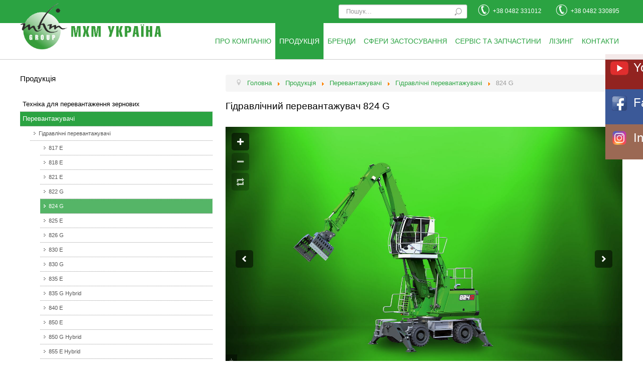

--- FILE ---
content_type: text/html; charset=utf-8
request_url: https://www.mhm-ukraine.com/produktsiya/peregruzhateli/gidravlicheskie-peregruzhateli/824-g
body_size: 11808
content:
<!DOCTYPE html>
<html xmlns="http://www.w3.org/1999/xhtml" xml:lang="uk-ua" lang="uk-ua" dir="ltr">
<head>
	<base href="https://www.mhm-ukraine.com/produktsiya/peregruzhateli/gidravlicheskie-peregruzhateli/824-g" />
	<meta http-equiv="content-type" content="text/html; charset=utf-8" />
	<meta name="keywords" content="МХМ Украина, cудопогрузчики, судоразгрузчики, мобильные пневмоконвейеры, мобильные бетонные заводы, стационарные бетонные заводы, приобъектные бетонные заводы, краны, дробилки, грохоты, машины для демонтажа,  
суднозавантажувачі, суднорозвантажувачі, пневмоконвеєри, мобільні бетонні заводи, стаціонарні мобільні заводи, приоб'єктні бетонні заводи, крани, демонтажна техніка, дробарки, грохоти, сортувальники, буксири літаків " />
	<meta name="xreference" content="1098" />
	<meta name="description" content="Перевантажувач 824 G від німецького виробника Sennebogen. Обирайте гідравлічний перевантажувач на сайті МХМ Україна. 
Телефон: +38 0482 331012." />
	<meta name="generator" content="Joomla! - Open Source Content Management" />
	<title>Перевантажувач 824 вагою 24 тонни - МХМ Україна</title>
	<link href="/templates/fabrikastyle/favicon.ico" rel="shortcut icon" type="image/vnd.microsoft.icon" />
	<link href="https://www.mhm-ukraine.com/component/search/?Itemid=1091&amp;format=opensearch" rel="search" title="Пошук МХМ Україна - постачальник спецтехніки та обладнання в Україні" type="application/opensearchdescription+xml" />
	<link href="https://www.mhm-ukraine.com/media/com_unitegallery/assets/unitegallery-plugin/css/unite-gallery.css" rel="stylesheet" type="text/css" />
	<link href="https://www.mhm-ukraine.com/media/com_unitegallery/assets/unitegallery-plugin/skins/alexis/alexis.css" rel="stylesheet" type="text/css" />
	<link href="https://www.mhm-ukraine.com/media/com_unitegallery/assets/unitegallery-plugin/themes/default/ug-theme-default.css" rel="stylesheet" type="text/css" />
	<link href="/templates/fabrikastyle/css/template.css" rel="stylesheet" type="text/css" />
	<link href="/templates/fabrikastyle/css/solidres2.css" rel="stylesheet" type="text/css" />
	<link href="/templates/fabrikastyle/css/mobile.css" rel="stylesheet" type="text/css" />
	<link href="https://www.mhm-ukraine.com/modules/mod_social_icons/tmpl/style_right.css" rel="stylesheet" type="text/css" />
	<script src="https://ajax.googleapis.com/ajax/libs/jquery/1.12.4/jquery.min.js" type="text/javascript"></script>
	<script src="https://code.jquery.com/jquery-migrate-1.4.1.min.js" type="text/javascript"></script>
	<script src="/plugins/system/jqueryeasy/jquerynoconflict.js" type="text/javascript"></script>
	<script src="/media/system/js/caption.js?011ea6606c5c77009996d50f0452932e" type="text/javascript"></script>
	
	
	
	<script src="https://www.mhm-ukraine.com/media/com_unitegallery/assets/unitegallery-plugin/js/unitegallery.min.js" type="text/javascript"></script>
	<script src="https://www.mhm-ukraine.com/media/com_unitegallery/assets/unitegallery-plugin/themes/default/ug-theme-default.js" type="text/javascript"></script>
	<script type="text/javascript">
jQuery(window).on('load',  function() {
				new JCaption('img.caption');
			});
	</script>

	<link href='http://fonts.googleapis.com/css?family=Open+Sans:600,400&subset=latin,cyrillic' rel='stylesheet' type='text/css'>
	<link rel="author" href="https://plus.google.com/108173955950513795442">
	<link rel="publisher" href="https://plus.google.com/113310960670232783833">
</head>
<body>
<!-- Google Tag Manager -->
<noscript><iframe src="//www.googletagmanager.com/ns.html?id=GTM-TFD5LG"
height="0" width="0" style="display:none;visibility:hidden"></iframe></noscript>
<script>(function(w,d,s,l,i){w[l]=w[l]||[];w[l].push({'gtm.start':
new Date().getTime(),event:'gtm.js'});var f=d.getElementsByTagName(s)[0],
j=d.createElement(s),dl=l!='dataLayer'?'&l='+l:'';j.async=true;j.src=
'//www.googletagmanager.com/gtm.js?id='+i+dl;f.parentNode.insertBefore(j,f);
})(window,document,'script','dataLayer','GTM-TFD5LG');</script>
<!-- End Google Tag Manager -->
	<div class="top-bar">
		<div class="container">
			<div class="row-fluid">
				<div class="top-nav"><ul class="nav menu">
<li class="item-341"><a href="tel:+380482331012" ><img src="/images/icons/icon-phone.png" alt="+38 0482 331012" /><span class="image-title">+38 0482 331012</span></a></li><li class="item-342"><a href="tel:+380482330895" ><img src="/images/icons/icon-phone.png" alt="+38 0482 330895" /><span class="image-title">+38 0482 330895</span></a></li></ul>
<style type="text/css">
pre{
	width:300%;
}
</style>
	<div class="social_cnt">
	<div class="group group_32">	<div class="youtube">		<div class="name">			<a target="_blank" class="link" href="https://www.youtube.com/@MHM_GROUP_UKRAINE">			<div class="youtube_icon_32">&nbsp;</div>				<span>YouTube</span>			</a>		</div>	</div></div><div class="group group_32">	<div class="facebook">		<div class="name">			<a target="_blank" class="link" href="https://www.facebook.com/61577041167484">			<div class="facebook_icon_32">&nbsp;</div>				<span>Facebook</span>			</a>		</div>	</div></div><div class="group group_32">	<div class="instagram">		<div class="name">			<a target="_blank" class="link" href="https://www.instagram.com/mhm_group_official">			<img src="/images/icons8-instagram-96.png" width="36" height="36" />				<span>Instagram</span>			</a>		</div>	</div></div>	
</div>
<style type="text/css">
	.social_cnt{
	top: 15%; 
}

// Custom Icons CSS</style>

<script>
$( document ).ready(function() {
	var WinH = $( document ).height();
	var WinW = $( document ).width();
	if ( WinW <= 786 ){
		$(".icon_cnt").addClass("_mobile");
		var IconSize = 16;
		if ( IconSize == 32 ){
			$( ".height85" ).each(function( index ) {
				$(this).removeClass( "height85" );
				$(this).addClass("height65");
			});
		}
	}	
});
</script></div>
				<div class="search-block">
	<form action="/produktsiya/peregruzhateli/gidravlicheskie-peregruzhateli/824-g" method="post" class="form-inline">
		<input placeholder="Пошук..." name="searchword" id="mod-search-searchword" maxlength="200"  class="inputbox search-query" type="text" size="20" /> <input type="image" value="Пошук" class="button" src="/../images/searchButton.png" onclick="this.form.searchword.focus();" alt="Search"/>		<input type="hidden" name="task" value="search" />
		<input type="hidden" name="option" value="com_search" />
		<input type="hidden" name="Itemid" value="1091" />
	</form>
</div>

			</div>
		</div>
	</div>
	<div class="header">
		<div class="container">
			<div class="row-fluid">
				<div class="span3"><a href="/" class="logo"><img src="/images/logoMHM_2.png" alt="МХМ Україна" /></a></div>
				<div class="span9">
					<div class="menu1"><ul class="nav menu">
<li class="item-333 deeper parent"><a href="/o-kompanii" >Про компанію</a><ul class="nav-child unstyled small"><li class="item-339"><a href="/o-kompanii/novosti" >Новини</a></li><li class="item-340"><a href="/o-kompanii/poleznaya-informatsiya" >Корисна інформація</a></li></ul></li><li class="item-334 active deeper parent"><a href="/produktsiya" >Продукція</a><ul class="nav-child unstyled small"><li class="item-343 parent"><a href="/produktsiya/tekhnika-dlya-perevalki-zernovykh" >Техніка для перевантаження зернових</a></li><li class="item-345 active parent"><a href="/produktsiya/peregruzhateli" >Перевантажувачі</a></li><li class="item-347 parent"><a href="/produktsiya/betonnye-zavody" >Бетонні заводи</a></li><li class="item-348 parent"><a href="/produktsiya/mobilnye-betonnye-zavody-s-samozagruzkoj" >Мобільні бетонні заводи із самозавантаженням</a></li><li class="item-1132 parent"><a href="/produktsiya/balers-and-scrap-metal-shears" > Преси і прес-ножиці</a></li><li class="item-350 parent"><a href="/produktsiya/navesnoe-oborudovanie" >Навісне обладнання </a></li><li class="item-351 parent"><a href="/produktsiya/moloty-razrushiteli" >Молоти-руйнівники</a></li><li class="item-887 parent"><a href="/produktsiya/crushing-screening-equipment" >Дробильно-сортувальне обладнання</a></li><li class="item-972 parent"><a href="/produktsiya/obladnannia-dlia-prokladannia-kabeliv" >Обладнання для прокладання кабелів</a></li><li class="item-1049 parent"><a href="/produktsiya/aviation-ground-technology" >Авіаційна наземна техніка </a></li></ul></li><li class="item-335 deeper parent"><a href="/brendy" >Бренди</a><ul class="nav-child unstyled small"><li class="item-355 parent"><a href="/brendy/sennebogen" >SENNEBOGEN</a></li><li class="item-352 parent"><a href="/brendy/neuero" >NEUERO</a></li><li class="item-1069 parent"><a href="/brendy/goldhofer" >GOLDHOFER</a></li><li class="item-353 parent"><a href="/brendy/o-cuoghi" >O.CUOGHI</a></li><li class="item-1142 parent"><a href="/brendy/copex" >COPEX</a></li><li class="item-357 parent"><a href="/brendy/davino" >D'AVINO</a></li><li class="item-358 parent"><a href="/brendy/fractum" >FRACTUM</a></li><li class="item-906 parent"><a href="/brendy/resta" >RESTA</a></li><li class="item-1039 parent"><a href="/brendy/lancier-cable" >LANCIER</a></li></ul></li><li class="item-336 deeper parent"><a href="/sfery-primeneniya" >Сфери застосування</a><ul class="nav-child unstyled small"><li class="item-1085"><a href="/sfery-primeneniya/airport" >Аеропорт</a></li><li class="item-522"><a href="/sfery-primeneniya/port" >Порт</a></li><li class="item-523"><a href="/sfery-primeneniya/les" >Ліс</a></li><li class="item-524"><a href="/sfery-primeneniya/lom" >Брухт</a></li><li class="item-525"><a href="/sfery-primeneniya/promyshlennost" >Промисловість</a></li><li class="item-526"><a href="/sfery-primeneniya/zerno" >Зерно</a></li><li class="item-527"><a href="/sfery-primeneniya/vtorma" >Вторма</a></li><li class="item-528"><a href="/sfery-primeneniya/zh-d" >З/Д</a></li><li class="item-529"><a href="/sfery-primeneniya/stroitelstvo" >Будівництво</a></li><li class="item-779"><a href="/sfery-primeneniya/demolition" >Демонтаж</a></li></ul></li><li class="item-337"><a href="/servis-i-zapchasti" >Сервіс та запчастини</a></li><li class="item-1154"><a href="/leasing" >Лізинг</a></li><li class="item-338"><a href="/kontakty" >Контакти</a></li></ul>
</div>
				</div>
			</div>
		</div>
	</div>
	<div class="slider">
			</div>
				
	<div class="container">
		<div class="main-block">
			<div class="row-fluid">
								<div class="span4">
					<div class="left-block">
								<div class="moduletable">
							<h3>Продукція</h3>
						<ul class="nav menu">
<li class="item-343 deeper parent"><a href="/produktsiya/tekhnika-dlya-perevalki-zernovykh" >Техніка для перевантаження зернових</a><ul class="nav-child unstyled small"><li class="item-426 deeper parent"><a href="/produktsiya/tekhnika-dlya-perevalki-zernovykh/sudopogruzochnye-mashiny" >Суднозавантажувальні машини</a><ul class="nav-child unstyled small"><li class="item-489"><a href="/produktsiya/tekhnika-dlya-perevalki-zernovykh/sudopogruzochnye-mashiny/pogruzchik-3000" >Завантажувач 3000</a></li><li class="item-490"><a href="/produktsiya/tekhnika-dlya-perevalki-zernovykh/sudopogruzochnye-mashiny/pogruzchik-2000" >Завантажувач 2000</a></li><li class="item-491"><a href="/produktsiya/tekhnika-dlya-perevalki-zernovykh/sudopogruzochnye-mashiny/pogruzchik-800" >Завантажувач 800</a></li><li class="item-492"><a href="/produktsiya/tekhnika-dlya-perevalki-zernovykh/sudopogruzochnye-mashiny/sudopogruzchik-700" >Суднозавантажувач 700</a></li><li class="item-493"><a href="/produktsiya/tekhnika-dlya-perevalki-zernovykh/sudopogruzochnye-mashiny/sudopogruzchik-800" >Суднозавантажувач 800</a></li><li class="item-494"><a href="/produktsiya/tekhnika-dlya-perevalki-zernovykh/sudopogruzochnye-mashiny/pogruzochnaya-sistema-2000" >Завантажувальна система 2000</a></li><li class="item-495"><a href="/produktsiya/tekhnika-dlya-perevalki-zernovykh/sudopogruzochnye-mashiny/drugie-varianty" >Інші варіанти</a></li></ul></li><li class="item-427 deeper parent"><a href="/produktsiya/tekhnika-dlya-perevalki-zernovykh/sudorazgruzochnye-mashiny" >Суднорозвантажувальні машини</a><ul class="nav-child unstyled small"><li class="item-507"><a href="/produktsiya/tekhnika-dlya-perevalki-zernovykh/sudorazgruzochnye-mashiny/multi-600" >Мультипорт 600</a></li><li class="item-508"><a href="/produktsiya/tekhnika-dlya-perevalki-zernovykh/sudorazgruzochnye-mashiny/multi-400" >Мультипорт 400</a></li><li class="item-509"><a href="/produktsiya/tekhnika-dlya-perevalki-zernovykh/sudorazgruzochnye-mashiny/multi-300" >Мультипорт 300</a></li><li class="item-510"><a href="/produktsiya/tekhnika-dlya-perevalki-zernovykh/sudorazgruzochnye-mashiny/multi-280" >Мультипорт 280</a></li><li class="item-513"><a href="/produktsiya/tekhnika-dlya-perevalki-zernovykh/sudorazgruzochnye-mashiny/tauer-600" >Тауер 600</a></li><li class="item-511"><a href="/produktsiya/tekhnika-dlya-perevalki-zernovykh/sudorazgruzochnye-mashiny/flexi-600" >Флексіпорт 600</a></li><li class="item-512"><a href="/produktsiya/tekhnika-dlya-perevalki-zernovykh/sudorazgruzochnye-mashiny/flexi-300" >Флексіпорт 300</a></li></ul></li><li class="item-428 deeper parent"><a href="/produktsiya/tekhnika-dlya-perevalki-zernovykh/kombinirovannoe-oborudovanie" >Комбіноване обладнання</a><ul class="nav-child unstyled small"><li class="item-514"><a href="/produktsiya/tekhnika-dlya-perevalki-zernovykh/kombinirovannoe-oborudovanie/combi-600-600" >Комбіпорт 600/600</a></li><li class="item-515"><a href="/produktsiya/tekhnika-dlya-perevalki-zernovykh/kombinirovannoe-oborudovanie/combi-300-150" >Комбіпорт 300/150</a></li><li class="item-516"><a href="/produktsiya/tekhnika-dlya-perevalki-zernovykh/kombinirovannoe-oborudovanie/combi-300-130" >Комбіпорт 300/130</a></li><li class="item-517"><a href="/produktsiya/tekhnika-dlya-perevalki-zernovykh/kombinirovannoe-oborudovanie/flexiport" >Флексіпорт</a></li><li class="item-518"><a href="/produktsiya/tekhnika-dlya-perevalki-zernovykh/kombinirovannoe-oborudovanie/tauer" >ТАУЕР</a></li><li class="item-519"><a href="/produktsiya/tekhnika-dlya-perevalki-zernovykh/kombinirovannoe-oborudovanie/rechnoy-terminal" >Річковий термінал</a></li><li class="item-520"><a href="/produktsiya/tekhnika-dlya-perevalki-zernovykh/kombinirovannoe-oborudovanie/combiflexiport" >Комбіфлексіпорт</a></li></ul></li><li class="item-425 deeper parent"><a href="/produktsiya/tekhnika-dlya-perevalki-zernovykh/mobilnye-pnevmokonvejery" >Мобільні пневмоконвеєри</a><ul class="nav-child unstyled small"><li class="item-722"><a href="/produktsiya/tekhnika-dlya-perevalki-zernovykh/mobilnye-pnevmokonvejery/uzli" >Вузли та деталі</a></li><li class="item-729"><a href="/produktsiya/tekhnika-dlya-perevalki-zernovykh/mobilnye-pnevmokonvejery/schemi" >Схема застосування</a></li><li class="item-730"><a href="/produktsiya/tekhnika-dlya-perevalki-zernovykh/mobilnye-pnevmokonvejery/materiali" >Матеріали</a></li><li class="item-731"><a href="/produktsiya/tekhnika-dlya-perevalki-zernovykh/mobilnye-pnevmokonvejery/rezhimi" >Режими</a></li><li class="item-732"><a href="/produktsiya/tekhnika-dlya-perevalki-zernovykh/mobilnye-pnevmokonvejery/ispolnenie" >Спеціальне виконання</a></li><li class="item-739 deeper parent"><a href="/produktsiya/tekhnika-dlya-perevalki-zernovykh/mobilnye-pnevmokonvejery/prim" >Приклади</a><ul class="nav-child unstyled small"><li class="item-767"><a href="/produktsiya/tekhnika-dlya-perevalki-zernovykh/mobilnye-pnevmokonvejery/prim/vagon-sudno" >Вагон-судно</a></li><li class="item-772"><a href="/produktsiya/tekhnika-dlya-perevalki-zernovykh/mobilnye-pnevmokonvejery/prim/avtomobil-sudno" >Автомобіль-судно </a></li><li class="item-768"><a href="/produktsiya/tekhnika-dlya-perevalki-zernovykh/mobilnye-pnevmokonvejery/prim/likhter-sudno" >Ліхтер-судно </a></li><li class="item-769"><a href="/produktsiya/tekhnika-dlya-perevalki-zernovykh/mobilnye-pnevmokonvejery/prim/sudno-vagon" >Судно-вагон</a></li><li class="item-771"><a href="/produktsiya/tekhnika-dlya-perevalki-zernovykh/mobilnye-pnevmokonvejery/prim/cudno-avtomobil" >Судно-автомобіль </a></li><li class="item-770"><a href="/produktsiya/tekhnika-dlya-perevalki-zernovykh/mobilnye-pnevmokonvejery/prim/cudno-sudno" >Cудно-судно</a></li><li class="item-773"><a href="/produktsiya/tekhnika-dlya-perevalki-zernovykh/mobilnye-pnevmokonvejery/prim/razgruzka-barzh" >Розвантаження барж</a></li><li class="item-774"><a href="/produktsiya/tekhnika-dlya-perevalki-zernovykh/mobilnye-pnevmokonvejery/prim/vagon-kontejner" >Вагон-контейнер</a></li></ul></li><li class="item-741 deeper parent"><a href="/produktsiya/tekhnika-dlya-perevalki-zernovykh/mobilnye-pnevmokonvejery/modelnyi-ryad" >Модельний ряд </a><ul class="nav-child unstyled small"><li class="item-776"><a href="/produktsiya/tekhnika-dlya-perevalki-zernovykh/mobilnye-pnevmokonvejery/modelnyi-ryad/rezhim-nagnetaniya" >Режим нагнітання</a></li><li class="item-775"><a href="/produktsiya/tekhnika-dlya-perevalki-zernovykh/mobilnye-pnevmokonvejery/modelnyi-ryad/rezhim-vsasyvaniya" >Режим всмоктування</a></li><li class="item-777"><a href="/produktsiya/tekhnika-dlya-perevalki-zernovykh/mobilnye-pnevmokonvejery/modelnyi-ryad/rezhim-vsasyvaniya-nagnetaniya" >Режим всмоктування-нагнітання </a></li></ul></li></ul></li><li class="item-723"><a href="/brendy/neuero" >Про виробника</a></li></ul></li><li class="item-345 active deeper parent"><a href="/produktsiya/peregruzhateli" >Перевантажувачі</a><ul class="nav-child unstyled small"><li class="item-430 active deeper parent"><a href="/produktsiya/peregruzhateli/gidravlicheskie-peregruzhateli" >Гідравлічні перевантажувачі</a><ul class="nav-child unstyled small"><li class="item-854"><a href="/produktsiya/peregruzhateli/gidravlicheskie-peregruzhateli/817-m" >817 E</a></li><li class="item-568"><a href="/produktsiya/peregruzhateli/gidravlicheskie-peregruzhateli/818-m" >818 Е</a></li><li class="item-569"><a href="/produktsiya/peregruzhateli/gidravlicheskie-peregruzhateli/821-m" >821 E</a></li><li class="item-856"><a href="/produktsiya/peregruzhateli/gidravlicheskie-peregruzhateli/822-g" >822 G</a></li><li class="item-1091 current active"><a href="/produktsiya/peregruzhateli/gidravlicheskie-peregruzhateli/824-g" >824 G</a></li><li class="item-570"><a href="/produktsiya/peregruzhateli/gidravlicheskie-peregruzhateli/825-m" >825 E</a></li><li class="item-1155"><a href="/produktsiya/peregruzhateli/gidravlicheskie-peregruzhateli/826-g" >826 G</a></li><li class="item-571"><a href="/produktsiya/peregruzhateli/gidravlicheskie-peregruzhateli/830-a-special" >830 E</a></li><li class="item-1157"><a href="/produktsiya/peregruzhateli/gidravlicheskie-peregruzhateli/830-g" >830 G</a></li><li class="item-1092"><a href="/produktsiya/peregruzhateli/gidravlicheskie-peregruzhateli/835-e" >835 E</a></li><li class="item-1093"><a href="/produktsiya/peregruzhateli/gidravlicheskie-peregruzhateli/835-g-hybrid" >835 G Hybrid</a></li><li class="item-573"><a href="/produktsiya/peregruzhateli/gidravlicheskie-peregruzhateli/840-m" >840 E</a></li><li class="item-574"><a href="/produktsiya/peregruzhateli/gidravlicheskie-peregruzhateli/850-m" >850 E</a></li><li class="item-1159"><a href="/produktsiya/peregruzhateli/gidravlicheskie-peregruzhateli/850-g-hybrid" >850 G Hybrid</a></li><li class="item-1094"><a href="/produktsiya/peregruzhateli/gidravlicheskie-peregruzhateli/855-e-hybrid" >855 E Hybrid</a></li><li class="item-1095"><a href="/produktsiya/peregruzhateli/gidravlicheskie-peregruzhateli/865-e-hybrid" >865 E Hybrid</a></li><li class="item-857"><a href="/produktsiya/peregruzhateli/gidravlicheskie-peregruzhateli/870-m" >870</a></li><li class="item-787"><a href="/produktsiya/peregruzhateli/gidravlicheskie-peregruzhateli/875" >875 E</a></li><li class="item-1161"><a href="/produktsiya/peregruzhateli/gidravlicheskie-peregruzhateli/875-g-hybrid" >875 G Hybrid</a></li><li class="item-1096"><a href="/produktsiya/peregruzhateli/gidravlicheskie-peregruzhateli/885-g-hybrid" >885 G Hybrid</a></li><li class="item-1097"><a href="/produktsiya/peregruzhateli/gidravlicheskie-peregruzhateli/895-e-hybrid" >895 E Hybrid</a></li><li class="item-577"><a href="/produktsiya/peregruzhateli/gidravlicheskie-peregruzhateli/eq-g-balancer" >EQ G</a></li><li class="item-578"><a href="/produktsiya/peregruzhateli/gidravlicheskie-peregruzhateli/718-m" >718 E</a></li><li class="item-1165"><a href="/produktsiya/peregruzhateli/gidravlicheskie-peregruzhateli/718-e" >728 E</a></li><li class="item-1166"><a href="/produktsiya/peregruzhateli/gidravlicheskie-peregruzhateli/738-e" >738 E</a></li><li class="item-579"><a href="/produktsiya/peregruzhateli/gidravlicheskie-peregruzhateli/723-m-hd" >723</a></li><li class="item-1167"><a href="/produktsiya/peregruzhateli/gidravlicheskie-peregruzhateli/724-g" >724 G</a></li><li class="item-1168"><a href="/produktsiya/peregruzhateli/gidravlicheskie-peregruzhateli/726-g" >726 G</a></li><li class="item-580"><a href="/produktsiya/peregruzhateli/gidravlicheskie-peregruzhateli/730-m-hd" >730</a></li><li class="item-581"><a href="/produktsiya/peregruzhateli/gidravlicheskie-peregruzhateli/735-m-hd" >735</a></li></ul></li><li class="item-1171 deeper parent"><a href="/produktsiya/peregruzhateli/demolition-machines" >Демонтажні машини</a><ul class="nav-child unstyled small"><li class="item-1172"><a href="/produktsiya/peregruzhateli/demolition-machines/825-demolition" >825 Demolition</a></li><li class="item-855"><a href="/produktsiya/peregruzhateli/demolition-machines/830-r-hdd" >830 Demolition | Vario Tool</a></li><li class="item-576"><a href="/produktsiya/peregruzhateli/demolition-machines/870-r-hdd" >870 Demolition</a></li></ul></li><li class="item-429 deeper parent"><a href="/produktsiya/peregruzhateli/teleskopicheskie-pogruzchiki" >Телескопічні навантажувачі </a><ul class="nav-child unstyled small"><li class="item-1045"><a href="/produktsiya/peregruzhateli/teleskopicheskie-pogruzchiki/340g" >340 G</a></li><li class="item-1046"><a href="/produktsiya/peregruzhateli/teleskopicheskie-pogruzchiki/360g" >360 G </a></li></ul></li><li class="item-724 deeper parent"><a href="/produktsiya/peregruzhateli/navesnoe-oborudovanie" >Навісне обладнання</a><ul class="nav-child unstyled small"><li class="item-725"><a href="/produktsiya/peregruzhateli/navesnoe-oborudovanie/mnogochelyustnye-grejfery" >Грейфери для брухту</a></li><li class="item-727"><a href="/produktsiya/peregruzhateli/navesnoe-oborudovanie/lesnoj-grejfer" >Грейфери для лісу</a></li><li class="item-728"><a href="/produktsiya/peregruzhateli/navesnoe-oborudovanie/grejfernyj-kovsh" >Грейфери для сипучих</a></li><li class="item-726"><a href="/produktsiya/peregruzhateli/navesnoe-oborudovanie/grejfer-sortirovochnyj" >Грейфери сортувальні</a></li><li class="item-733"><a href="/produktsiya/peregruzhateli/navesnoe-oborudovanie/grejfer-dlya-ovoshcheproduktsii" >Грейфери для коренеплодів</a></li><li class="item-736"><a href="/produktsiya/peregruzhateli/navesnoe-oborudovanie/gidravlicheskie-nozhnitsy-dlya-metalla" >Гідравлічні ножиці</a></li><li class="item-737"><a href="/produktsiya/peregruzhateli/navesnoe-oborudovanie/seriya-dkm080-dkm120" >Електромагніти</a></li></ul></li><li class="item-753"><a href="/brendy/sennebogen" >Про виробника</a></li></ul></li><li class="item-347 deeper parent"><a href="/produktsiya/betonnye-zavody" >Бетонні заводи</a><ul class="nav-child unstyled small"><li class="item-437"><a href="/produktsiya/betonnye-zavody/priob-ektnyj-betonnyj-zavod" >Приоб'єктні бетонні заводи </a></li><li class="item-436 deeper parent"><a href="/produktsiya/betonnye-zavody/mobilnye-betonnye-zavody" >Мобільні бетонні заводи</a><ul class="nav-child unstyled small"><li class="item-660"><a href="/produktsiya/betonnye-zavody/mobilnye-betonnye-zavody/dlya-proizvodstva-sukhoj" >20 - 80 куб.м/год пересувні</a></li><li class="item-661"><a href="/produktsiya/betonnye-zavody/mobilnye-betonnye-zavody/zavod-dlya-proizvodstva-sukhoj-smesi" >20 - 120 куб.м/год швидкомонтуємі</a></li></ul></li><li class="item-435 deeper parent"><a href="/produktsiya/betonnye-zavody/statsionarnyj-betonnyj-zavod" >Стаціонарні бетонні заводи</a><ul class="nav-child unstyled small"><li class="item-667"><a href="/produktsiya/betonnye-zavody/statsionarnyj-betonnyj-zavod/do-240-m-kub-ch" >20 - 240 куб.м/год</a></li><li class="item-666"><a href="/produktsiya/betonnye-zavody/statsionarnyj-betonnyj-zavod/240-400-m-kub-chas" >240 - 400 куб.м/год</a></li></ul></li><li class="item-714"><a href="/produktsiya/betonnye-zavody/concrete-high" >С.Н.Т.Т. - турбоміксер бетону</a></li><li class="item-754"><a href="/brendy/o-cuoghi" >Про виробника</a></li></ul></li><li class="item-348 deeper parent"><a href="/produktsiya/mobilnye-betonnye-zavody-s-samozagruzkoj" >Мобільні бетонні заводи із самозавантаженням</a><ul class="nav-child unstyled small"><li class="item-718"><a href="/produktsiya/mobilnye-betonnye-zavody-s-samozagruzkoj/davino-prima-415-2" >Prima 415.2</a></li><li class="item-717"><a href="/produktsiya/mobilnye-betonnye-zavody-s-samozagruzkoj/davino-master-440-2" >Master 440.2</a></li><li class="item-716"><a href="/produktsiya/mobilnye-betonnye-zavody-s-samozagruzkoj/davino-runner-560-2" >Runner 560.2</a></li><li class="item-862"><a href="/produktsiya/mobilnye-betonnye-zavody-s-samozagruzkoj/davino-low-boy-lb30" >LOW BOY LB30</a></li><li class="item-865"><a href="/produktsiya/mobilnye-betonnye-zavody-s-samozagruzkoj/davino-low-boy-lb60" >LOW BOY LB60</a></li><li class="item-710"><a href="/produktsiya/mobilnye-betonnye-zavody-s-samozagruzkoj/davino-delta-4" >Delta 4</a></li><li class="item-866"><a href="/produktsiya/mobilnye-betonnye-zavody-s-samozagruzkoj/davino-r-evolution-r30" >R-EVOLUTION R30</a></li><li class="item-867"><a href="/produktsiya/mobilnye-betonnye-zavody-s-samozagruzkoj/davino-r-evolution-r40" >R-EVOLUTION R40</a></li><li class="item-719"><a href="/brendy/davino" >Про виробника</a></li></ul></li><li class="item-1132 deeper parent"><a href="/produktsiya/balers-and-scrap-metal-shears" > Преси і прес-ножиці</a><ul class="nav-child unstyled small"><li class="item-1133 deeper parent"><a href="/produktsiya/balers-and-scrap-metal-shears/scrap-metal-shears" >Прес-ножиці</a><ul class="nav-child unstyled small"><li class="item-1135"><a href="/produktsiya/balers-and-scrap-metal-shears/scrap-metal-shears/copex-lidex" >Lidex – з боковим пресуванням</a></li><li class="item-1136"><a href="/produktsiya/balers-and-scrap-metal-shears/scrap-metal-shears/copex-s-wing" >S-Wing двома бічними стулками</a></li><li class="item-1137"><a href="/produktsiya/balers-and-scrap-metal-shears/scrap-metal-shears/copex-reflex" >Reflex – мобільні прес-ножиці</a></li></ul></li><li class="item-1134 deeper parent"><a href="/produktsiya/balers-and-scrap-metal-shears/balers" >Преси</a><ul class="nav-child unstyled small"><li class="item-1138"><a href="/produktsiya/balers-and-scrap-metal-shears/balers/copex-pactor" >Pactor</a></li><li class="item-1139"><a href="/produktsiya/balers-and-scrap-metal-shears/balers/copex-pcc-pcv" >PCC / PCV</a></li><li class="item-1140"><a href="/produktsiya/balers-and-scrap-metal-shears/balers/copex-pmm" >PMM</a></li><li class="item-1141"><a href="/produktsiya/balers-and-scrap-metal-shears/balers/copex-f2000" >Компактори F2000</a></li></ul></li></ul></li><li class="item-350 deeper parent"><a href="/produktsiya/navesnoe-oborudovanie" >Навісне обладнання </a><ul class="nav-child unstyled small"><li class="item-599 deeper parent"><a href="/produktsiya/navesnoe-oborudovanie/dlya-peregruzhatelej" title="Грейфери для перевантажувачів">Для перевантажувачів</a><ul class="nav-child unstyled small"><li class="item-670"><a href="/produktsiya/navesnoe-oborudovanie/dlya-peregruzhatelej/grejfer-dlya-loma" >Грейфери для брухту</a></li><li class="item-672"><a href="/produktsiya/navesnoe-oborudovanie/dlya-peregruzhatelej/lesnoj-grejfer" >Грейфери для лісу </a></li><li class="item-675"><a href="/produktsiya/navesnoe-oborudovanie/dlya-peregruzhatelej/grejfernyj-kovsh" >Грейфери для сипучих</a></li><li class="item-671"><a href="/produktsiya/navesnoe-oborudovanie/dlya-peregruzhatelej/grejfer-sortirovochnyj" >Грейфери сортувальні</a></li><li class="item-676"><a href="/produktsiya/navesnoe-oborudovanie/dlya-peregruzhatelej/grejfer-dlya-ovoshcheproduktsii" >Грейфер для коренеплодів</a></li><li class="item-669"><a href="/produktsiya/navesnoe-oborudovanie/dlya-peregruzhatelej/gidravlicheskie-nozhnitsy-dlya-metalla" >Гідравлічні ножиці</a></li><li class="item-677"><a href="/produktsiya/navesnoe-oborudovanie/dlya-peregruzhatelej/seriya-dkm080-dkm120" >Електромагніти</a></li></ul></li></ul></li><li class="item-351 deeper parent"><a href="/produktsiya/moloty-razrushiteli" >Молоти-руйнівники</a><ul class="nav-child unstyled small"><li class="item-757"><a href="/brendy/fractum" >Про виробника</a></li></ul></li><li class="item-887 deeper parent"><a href="/produktsiya/crushing-screening-equipment" >Дробильно-сортувальне обладнання</a><ul class="nav-child unstyled small"><li class="item-888 deeper parent"><a href="/produktsiya/crushing-screening-equipment/resta-crusher" >Дробильне обладнання</a><ul class="nav-child unstyled small"><li class="item-902 deeper parent"><a href="/produktsiya/crushing-screening-equipment/resta-crusher/resta-mobile-crusher" >Мобільні дробарки </a><ul class="nav-child unstyled small"><li class="item-935 deeper parent"><a href="/produktsiya/crushing-screening-equipment/resta-crusher/resta-mobile-crusher/resta-mobile-jaw-crusher" >Щокова дробарка</a><ul class="nav-child unstyled small"><li class="item-904"><a href="/produktsiya/crushing-screening-equipment/resta-crusher/resta-mobile-crusher/resta-mobile-jaw-crusher/resta-crusher-ch1-710x500" >RESTA CH1 710x500</a></li><li class="item-913"><a href="/produktsiya/crushing-screening-equipment/resta-crusher/resta-mobile-crusher/resta-mobile-jaw-crusher/resta-crusher-ch2-900x600" >RESTA CH2 900x600</a></li><li class="item-921"><a href="/produktsiya/crushing-screening-equipment/resta-crusher/resta-mobile-crusher/resta-mobile-jaw-crusher/resta-crusher-ch2g-900x600" >RESTA CH2G 900x600</a></li><li class="item-938"><a href="/produktsiya/crushing-screening-equipment/resta-crusher/resta-mobile-crusher/resta-mobile-jaw-crusher/resta-crusher-ch3-1100x750" >RESTA CH3 1100x750</a></li><li class="item-1120"><a href="/produktsiya/crushing-screening-equipment/resta-crusher/resta-mobile-crusher/resta-mobile-jaw-crusher/resta-crusher-ch3g-1100x750" >RESTA CH3G 1100x750</a></li></ul></li><li class="item-903 deeper parent"><a href="/produktsiya/crushing-screening-equipment/resta-crusher/resta-mobile-crusher/resta-mobile-cone-crusher" >Конусна дробарка </a><ul class="nav-child unstyled small"><li class="item-927"><a href="/produktsiya/crushing-screening-equipment/resta-crusher/resta-mobile-crusher/resta-mobile-cone-crusher/resta-crusher-kh3" >RESTA KH</a></li><li class="item-939"><a href="/produktsiya/crushing-screening-equipment/resta-crusher/resta-mobile-crusher/resta-mobile-cone-crusher/resta-crusher-kh3-s" >RESTA KH3 S</a></li></ul></li><li class="item-957 deeper parent"><a href="/produktsiya/crushing-screening-equipment/resta-crusher/resta-mobile-crusher/resta-mobile-impact-crusher" >Ударна дробарка</a><ul class="nav-child unstyled small"><li class="item-958"><a href="/produktsiya/crushing-screening-equipment/resta-crusher/resta-mobile-crusher/resta-mobile-impact-crusher/resta-crusher-oh3-1050x1000" >RESTA OH3 1050x1000</a></li><li class="item-959"><a href="/produktsiya/crushing-screening-equipment/resta-crusher/resta-mobile-crusher/resta-mobile-impact-crusher/resta-crusher-oh3gs-1050x1000" >RESTA OH3GS 1050x1000</a></li><li class="item-960"><a href="/produktsiya/crushing-screening-equipment/resta-crusher/resta-mobile-crusher/resta-mobile-impact-crusher/resta-crusher-oh3rs-1050x1000" >RESTA OH3RS 1050x1000</a></li><li class="item-964"><a href="/produktsiya/crushing-screening-equipment/resta-crusher/resta-mobile-crusher/resta-mobile-impact-crusher/resta-crusher-rh30" >RESTA RH30</a></li><li class="item-962"><a href="/produktsiya/crushing-screening-equipment/resta-crusher/resta-mobile-crusher/resta-mobile-impact-crusher/resta-crusher-vh1-2100" >RESTA VH1 2100</a></li><li class="item-1123"><a href="/produktsiya/crushing-screening-equipment/resta-crusher/resta-mobile-crusher/resta-mobile-impact-crusher/resta-crusher-vh2-2400" >RESTA VH2 2400</a></li></ul></li></ul></li><li class="item-890 deeper parent"><a href="/produktsiya/crushing-screening-equipment/resta-crusher/resta-semi-mobile-crusher" >Напівмобільні дробарки </a><ul class="nav-child unstyled small"><li class="item-891 deeper parent"><a href="/produktsiya/crushing-screening-equipment/resta-crusher/resta-semi-mobile-crusher/resta-semi-mobile-jaw-crusher" >Щокова дробарка </a><ul class="nav-child unstyled small"><li class="item-897"><a href="/produktsiya/crushing-screening-equipment/resta-crusher/resta-semi-mobile-crusher/resta-semi-mobile-jaw-crusher/resta-crusher-ck4-470x330" >RESTA CK4 470x330</a></li><li class="item-940"><a href="/produktsiya/crushing-screening-equipment/resta-crusher/resta-semi-mobile-crusher/resta-semi-mobile-jaw-crusher/resta-crusher-ck6-710x500" >RESTA CK6 710x500</a></li><li class="item-956"><a href="/produktsiya/crushing-screening-equipment/resta-crusher/resta-semi-mobile-crusher/resta-semi-mobile-jaw-crusher/resta-crusher-cs9-900x600" >RESTA CS9 900x600</a></li><li class="item-941"><a href="/produktsiya/crushing-screening-equipment/resta-crusher/resta-semi-mobile-crusher/resta-semi-mobile-jaw-crusher/resta-crusher-cs10-1100x750" >RESTA CS10 1100x750</a></li></ul></li><li class="item-1121 deeper parent"><a href="/produktsiya/crushing-screening-equipment/resta-crusher/resta-semi-mobile-crusher/resta-semi-mobile-cone-crusher" >Конусна дробарка </a><ul class="nav-child unstyled small"><li class="item-1122"><a href="/produktsiya/crushing-screening-equipment/resta-crusher/resta-semi-mobile-crusher/resta-semi-mobile-cone-crusher/resta-crusher-kk31" >RESTA KK31</a></li></ul></li><li class="item-963 deeper parent"><a href="/produktsiya/crushing-screening-equipment/resta-crusher/resta-semi-mobile-crusher/resta-semi-mobile-impact-crusher" >Ударна дробарка</a><ul class="nav-child unstyled small"><li class="item-961"><a href="/produktsiya/crushing-screening-equipment/resta-crusher/resta-semi-mobile-crusher/resta-semi-mobile-impact-crusher/resta-crusher-os9-1050x1000" >RESTA OS9 1050x1000</a></li><li class="item-965"><a href="/produktsiya/crushing-screening-equipment/resta-crusher/resta-semi-mobile-crusher/resta-semi-mobile-impact-crusher/resta-crusher-vs1-2100" >RESTA VS1 2100</a></li></ul></li></ul></li><li class="item-966 deeper parent"><a href="/produktsiya/crushing-screening-equipment/resta-crusher/resta-stationary-mobile-crushers" >Стаціонарно-пересувні дробарки </a><ul class="nav-child unstyled small"><li class="item-967 deeper parent"><a href="/produktsiya/crushing-screening-equipment/resta-crusher/resta-stationary-mobile-crushers/resta-stationary-mobile-cone-crusher" >Конусна дробарка</a><ul class="nav-child unstyled small"><li class="item-969"><a href="/produktsiya/crushing-screening-equipment/resta-crusher/resta-stationary-mobile-crushers/resta-stationary-mobile-cone-crusher/resta-crusher-ks" >RESTA KS</a></li></ul></li><li class="item-968 deeper parent"><a href="/produktsiya/crushing-screening-equipment/resta-crusher/resta-stationary-mobile-crushers/resta-stationary-mobile-impact-crusher" >Ударна дробарка</a><ul class="nav-child unstyled small"><li class="item-970"><a href="/produktsiya/crushing-screening-equipment/resta-crusher/resta-stationary-mobile-crushers/resta-stationary-mobile-impact-crusher/resta-crusher-vs2-2400" >RESTA VS2 2400</a></li><li class="item-971"><a href="/produktsiya/crushing-screening-equipment/resta-crusher/resta-stationary-mobile-crushers/resta-stationary-mobile-impact-crusher/resta-crusher-vs3-2700" >RESTA VS3 2700</a></li></ul></li></ul></li></ul></li><li class="item-889 deeper parent"><a href="/produktsiya/crushing-screening-equipment/resta-screens" >Сортувальне обладнання</a><ul class="nav-child unstyled small"><li class="item-893 deeper parent"><a href="/produktsiya/crushing-screening-equipment/resta-screens/resta-mobile-screener" >Мобільні грохоти  </a><ul class="nav-child unstyled small"><li class="item-896 deeper parent"><a href="/produktsiya/crushing-screening-equipment/resta-screens/resta-mobile-screener/resta-2-decks-mobile" >2 дековий</a><ul class="nav-child unstyled small"><li class="item-892"><a href="/produktsiya/crushing-screening-equipment/resta-screens/resta-mobile-screener/resta-2-decks-mobile/resta-hth3-1200x3000" >RESTA HTH3 1200x3000</a></li><li class="item-905"><a href="/produktsiya/crushing-screening-equipment/resta-screens/resta-mobile-screener/resta-2-decks-mobile/resta-th1-1200x3000-2-deck" >RESTA TH1 1200x3000</a></li><li class="item-914"><a href="/produktsiya/crushing-screening-equipment/resta-screens/resta-mobile-screener/resta-2-decks-mobile/resta-th2-1600x4000" >RESTA TH2 1600x4000</a></li></ul></li><li class="item-915 deeper parent"><a href="/produktsiya/crushing-screening-equipment/resta-screens/resta-mobile-screener/resta-3-decks-mobile" >3 дековий</a><ul class="nav-child unstyled small"><li class="item-928"><a href="/produktsiya/crushing-screening-equipment/resta-screens/resta-mobile-screener/resta-3-decks-mobile/resta-th3-1600x4000" >RESTA TH3 1600x4000</a></li><li class="item-922"><a href="/produktsiya/crushing-screening-equipment/resta-screens/resta-mobile-screener/resta-3-decks-mobile/resta-thh5-1600x5000" >RESTA THH5 1600x5000</a></li></ul></li></ul></li><li class="item-894 deeper parent"><a href="/produktsiya/crushing-screening-equipment/resta-screens/resta-semi-mobile-screener" >Напівмобільні грохоти  </a><ul class="nav-child unstyled small"><li class="item-936 deeper parent"><a href="/produktsiya/crushing-screening-equipment/resta-screens/resta-semi-mobile-screener/resta-2-decks-semi-mobile" >2 дековий</a><ul class="nav-child unstyled small"><li class="item-937"><a href="/produktsiya/crushing-screening-equipment/resta-screens/resta-semi-mobile-screener/resta-2-decks-semi-mobile/resta-tk6-3-1000x3000" >RESTA TK6-3 1000x3000</a></li><li class="item-942"><a href="/produktsiya/crushing-screening-equipment/resta-screens/resta-semi-mobile-screener/resta-2-decks-semi-mobile/resta-tk7-1200x3000" >RESTA TK7 1200x3000</a></li><li class="item-916"><a href="/produktsiya/crushing-screening-equipment/resta-screens/resta-semi-mobile-screener/resta-2-decks-semi-mobile/resta-th1-se-1200x3000" >RESTA TH1 SE 1200x3000</a></li><li class="item-945"><a href="/produktsiya/crushing-screening-equipment/resta-screens/resta-semi-mobile-screener/resta-2-decks-semi-mobile/resta-ts-1200x3000-2d" >RESTA TS 1200x3000</a></li><li class="item-947"><a href="/produktsiya/crushing-screening-equipment/resta-screens/resta-semi-mobile-screener/resta-2-decks-semi-mobile/resta-ts-1600x4000-2d" >RESTA TS 1600x4000</a></li><li class="item-950"><a href="/produktsiya/crushing-screening-equipment/resta-screens/resta-semi-mobile-screener/resta-2-decks-semi-mobile/resta-ts-2000x5000-2d" >RESTA TS 2000x5000</a></li><li class="item-953"><a href="/produktsiya/crushing-screening-equipment/resta-screens/resta-semi-mobile-screener/resta-2-decks-semi-mobile/resta-ts-2000x6000-2d" >RESTA TS 2000x6000</a></li></ul></li><li class="item-943 deeper parent"><a href="/produktsiya/crushing-screening-equipment/resta-screens/resta-semi-mobile-screener/resta-3-decks-semi-mobile" >3 дековий</a><ul class="nav-child unstyled small"><li class="item-946"><a href="/produktsiya/crushing-screening-equipment/resta-screens/resta-semi-mobile-screener/resta-3-decks-semi-mobile/resta-ts-1200x3000-3d" >RESTA TS 1200x3000</a></li><li class="item-948"><a href="/produktsiya/crushing-screening-equipment/resta-screens/resta-semi-mobile-screener/resta-3-decks-semi-mobile/resta-ts-1600x4000-3d" >RESTA TS 1600x4000</a></li><li class="item-951"><a href="/produktsiya/crushing-screening-equipment/resta-screens/resta-semi-mobile-screener/resta-3-decks-semi-mobile/resta-ts-2000x5000-3d" >RESTA TS 2000x5000</a></li><li class="item-954"><a href="/produktsiya/crushing-screening-equipment/resta-screens/resta-semi-mobile-screener/resta-3-decks-semi-mobile/resta-ts-2000x6000-3d" >RESTA TS 2000x6000</a></li></ul></li><li class="item-944 deeper parent"><a href="/produktsiya/crushing-screening-equipment/resta-screens/resta-semi-mobile-screener/resta-4-decks-semi-mobile" >4 дековий</a><ul class="nav-child unstyled small"><li class="item-949"><a href="/produktsiya/crushing-screening-equipment/resta-screens/resta-semi-mobile-screener/resta-4-decks-semi-mobile/resta-ts-1600x4000-4d" >RESTA TS 1600x4000</a></li><li class="item-952"><a href="/produktsiya/crushing-screening-equipment/resta-screens/resta-semi-mobile-screener/resta-4-decks-semi-mobile/resta-ts-2000x5000-4d" >RESTA TS 2000x5000</a></li><li class="item-955"><a href="/produktsiya/crushing-screening-equipment/resta-screens/resta-semi-mobile-screener/resta-4-decks-semi-mobile/resta-ts-2000x6000-4d" >RESTA TS 2000x6000</a></li></ul></li></ul></li></ul></li></ul></li><li class="item-972 deeper parent"><a href="/produktsiya/obladnannia-dlia-prokladannia-kabeliv" >Обладнання для прокладання кабелів</a><ul class="nav-child unstyled small"><li class="item-973"><a href="/produktsiya/obladnannia-dlia-prokladannia-kabeliv/vibration-cable-ploughs" >Вібраційні кабельні плуги</a></li><li class="item-974"><a href="/produktsiya/obladnannia-dlia-prokladannia-kabeliv/drum-take-up-for-tractor" >Навіска для барабана на трактор</a></li><li class="item-975"><a href="/produktsiya/obladnannia-dlia-prokladannia-kabeliv/cable-drum-trailer" >Причепи для кабельних барабанів</a></li></ul></li><li class="item-1049 deeper parent"><a href="/produktsiya/aviation-ground-technology" >Авіаційна наземна техніка </a><ul class="nav-child unstyled small"><li class="item-1050 deeper parent"><a href="/produktsiya/aviation-ground-technology/aviation-goldhofer" >Продукція GOLDHOFER</a><ul class="nav-child unstyled small"><li class="item-1051 deeper parent"><a href="/produktsiya/aviation-ground-technology/aviation-goldhofer/cargo-and-pushback-tractors" >Вантажно-відштовхувальний тягач</a><ul class="nav-child unstyled small"><li class="item-1066 deeper parent"><a href="/produktsiya/aviation-ground-technology/aviation-goldhofer/cargo-and-pushback-tractors/sherpa-family" >Сімейство «SHERPA» </a><ul class="nav-child unstyled small"><li class="item-1068"><a href="/produktsiya/aviation-ground-technology/aviation-goldhofer/cargo-and-pushback-tractors/sherpa-family/sherpa-e-family" >Версія &quot;Е&quot; – Електрична</a></li><li class="item-1067"><a href="/produktsiya/aviation-ground-technology/aviation-goldhofer/cargo-and-pushback-tractors/sherpa-family/sherpa-d-family" >Версія &quot;D&quot; – Дизельна  </a></li></ul></li></ul></li><li class="item-1055 deeper parent"><a href="/produktsiya/aviation-ground-technology/aviation-goldhofer/conventional-tractors" >Водильні тягачі</a><ul class="nav-child unstyled small"><li class="item-1056 deeper parent"><a href="/produktsiya/aviation-ground-technology/aviation-goldhofer/conventional-tractors/bison-family" >Сімейство «BISON»</a><ul class="nav-child unstyled small"><li class="item-1057"><a href="/produktsiya/aviation-ground-technology/aviation-goldhofer/conventional-tractors/bison-family/bison-e-family" >Версія «Е» - Електрична</a></li><li class="item-1058"><a href="/produktsiya/aviation-ground-technology/aviation-goldhofer/conventional-tractors/bison-family/bison-d-family" >Версія &quot;D&quot; – Дизельна  </a></li></ul></li><li class="item-1059"><a href="/produktsiya/aviation-ground-technology/aviation-goldhofer/conventional-tractors/f59" >F59</a></li><li class="item-1060"><a href="/produktsiya/aviation-ground-technology/aviation-goldhofer/conventional-tractors/f396" >F396</a></li></ul></li><li class="item-1061 deeper parent"><a href="/produktsiya/aviation-ground-technology/aviation-goldhofer/towbarless-tractors" > Безводильні тягачі</a><ul class="nav-child unstyled small"><li class="item-1062 deeper parent"><a href="/produktsiya/aviation-ground-technology/aviation-goldhofer/towbarless-tractors/phoenix-family" >Сімейство «PHOENIX» </a><ul class="nav-child unstyled small"><li class="item-1063"><a href="/produktsiya/aviation-ground-technology/aviation-goldhofer/towbarless-tractors/phoenix-family/phoenix-e-family" >«PHOENIX» AST-2E - Електрична </a></li><li class="item-1064"><a href="/produktsiya/aviation-ground-technology/aviation-goldhofer/towbarless-tractors/phoenix-family/phoenix-d-family" >«PHOENIX» AST-2P/X - Дизельна </a></li></ul></li><li class="item-1065"><a href="/produktsiya/aviation-ground-technology/aviation-goldhofer/towbarless-tractors/ast-1x" >АSТ-1Х</a></li></ul></li></ul></li></ul></li></ul>
		</div>
						</div>
				</div>
								<div class="span8">
					<div class="center-block">
												
<ul itemscope itemtype="https://schema.org/BreadcrumbList" class="breadcrumb">
			<li class="active">
			<span class="divider icon-location"></span>
		</li>
	
				<li itemprop="itemListElement" itemscope itemtype="https://schema.org/ListItem">
									<a itemprop="item" href="/" class="pathway"><span itemprop="name">Головна</span></a>
				
									<span class="divider">
						<img src="/media/system/images/arrow.png" alt="" />					</span>
								<meta itemprop="position" content="1">
			</li>
					<li itemprop="itemListElement" itemscope itemtype="https://schema.org/ListItem">
									<a itemprop="item" href="/produktsiya" class="pathway"><span itemprop="name">Продукція</span></a>
				
									<span class="divider">
						<img src="/media/system/images/arrow.png" alt="" />					</span>
								<meta itemprop="position" content="2">
			</li>
					<li itemprop="itemListElement" itemscope itemtype="https://schema.org/ListItem">
									<a itemprop="item" href="/produktsiya/peregruzhateli" class="pathway"><span itemprop="name">Перевантажувачі</span></a>
				
									<span class="divider">
						<img src="/media/system/images/arrow.png" alt="" />					</span>
								<meta itemprop="position" content="3">
			</li>
					<li itemprop="itemListElement" itemscope itemtype="https://schema.org/ListItem">
									<a itemprop="item" href="/produktsiya/peregruzhateli/gidravlicheskie-peregruzhateli" class="pathway"><span itemprop="name">Гідравлічні перевантажувачі</span></a>
				
									<span class="divider">
						<img src="/media/system/images/arrow.png" alt="" />					</span>
								<meta itemprop="position" content="4">
			</li>
					<li itemprop="itemListElement" itemscope itemtype="https://schema.org/ListItem" class="active">
				<span itemprop="name">
					824 G				</span>
				<meta itemprop="position" content="5">
			</li>
		</ul>
						<div id="system-message-container">
	</div>

						<div class="item-page" >
	<meta content="uk-UA" />
		<div class="page-header">
		<h1> Гідравлічний перевантажувач 824 G </h1>
	</div>
							
	
		
								<div>
	
			
<p style="text-align: center;">
					

					<!-- START UNITE GALLERY 1.7.29 b1 -->
					
				
			<div id='unitegallery_170_1' class='unite-gallery' style='margin:0px auto;'>
				

						<img alt="Material_handler_824G_01"
						     src="https://www.mhm-ukraine.com/images/for_gallery/peregruzhateli/gidravlicheskie-peregruzhateli/824-g/Material_handler_824G_01.jpg"
						     data-thumb="https://www.mhm-ukraine.com/images/for_gallery/peregruzhateli/gidravlicheskie-peregruzhateli/824-g/unitegallery_thumbs/Material_handler_824G_01_300x100000.jpg"
						     title=""
						     style="display:none">

						<img alt="Material_handler_824G_02"
						     src="https://www.mhm-ukraine.com/images/for_gallery/peregruzhateli/gidravlicheskie-peregruzhateli/824-g/Material_handler_824G_02.jpg"
						     data-thumb="https://www.mhm-ukraine.com/images/for_gallery/peregruzhateli/gidravlicheskie-peregruzhateli/824-g/unitegallery_thumbs/Material_handler_824G_02_300x100000.jpg"
						     title=""
						     style="display:none">

						<img alt="Material_handler_824G_04"
						     src="https://www.mhm-ukraine.com/images/for_gallery/peregruzhateli/gidravlicheskie-peregruzhateli/824-g/Material_handler_824G_04.jpg"
						     data-thumb="https://www.mhm-ukraine.com/images/for_gallery/peregruzhateli/gidravlicheskie-peregruzhateli/824-g/unitegallery_thumbs/Material_handler_824G_04_300x100000.jpg"
						     title=""
						     style="display:none">
			</div>

			<script type='text/javascript'>
				window.onload = function(e) {
					if(typeof ugCheckForErrors == "undefined"){
						document.getElementById("unitegallery_170_1").innerHTML = "<span style='color:red'>Unite Gallery Error - gallery js and css files not included</span>";}
					else{ ugCheckForErrors("unitegallery_170_1", "jquery");}
				};
				var ugapi1;
				jQuery(document).ready(function(){
					var objUGParams = {
						gallery_theme:"default",
								gallery_width:"790",
								gallery_height:"645",
								gallery_skin:"alexis",
								gallery_autoplay:true,
								gallery_play_interval:4000,
								slider_scale_mode:"fit",
								slider_scale_mode_media:"down",
								slider_scale_mode_fullscreen:"fitvert",
								thumb_width:150,
								thumb_height:100,
								strippanel_padding_buttons:10,
								strippanel_buttons_role:"advance_item",
								strip_thumbs_align:"center"

					};
					if(ugCheckForErrors('#unitegallery_170_1', 'cms'))
						ugapi1 = jQuery('#unitegallery_170_1').unitegallery(objUGParams);
				});
			</script>

			<!-- END UNITEGALLERY --></p>
<p><span style="font-size: 10pt; font-family: tahoma, arial, helvetica, sans-serif;"><strong>Універсальний гідравлічний перевантажувач, розроблений для перевантаження та сортування різноманітних матеріалів. </strong></span><br /><span style="font-size: 10pt; font-family: tahoma, arial, helvetica, sans-serif;"><strong>Широко використовується в різних сферах промисловості — металургійні заводи, майданчики металобрухту чи вторсировини тощо. </strong></span><br /><span style="font-size: 10pt; font-family: tahoma, arial, helvetica, sans-serif;"><strong>824 G - компактна, маневрена, багатофункціональна машина, що відповідає сучасним вимогам до ефективності, безпеки та ергономіки.</strong></span></p>
<p>824 G – з відповідним обладнанням використовують для демонтажних робіт.</p>
<p> </p>
<p><span style="font-size: 10pt; font-family: tahoma, arial, helvetica, sans-serif;"><strong>Мобільний гідравлічний перевантажувач 824 M</strong></span></p>
<table style="height: 80px; width: 625px;" cellspacing="0">
<tbody>
<tr style="height: 9px;">
<td style="width: 412px; height: 10px;"><span style="font-size: 10pt; font-family: tahoma, arial, helvetica, sans-serif;"><span face="Tahoma, Helvetica, Arial, sans-serif">Максимальний виліт стріли </span></span></td>
<td style="width: 195px; height: 10px;"><span style="font-size: 10pt; font-family: tahoma, arial, helvetica, sans-serif;"><span face="Tahoma, Helvetica, Arial, sans-serif">– до 12 м</span></span></td>
</tr>
<tr style="height: 10px;">
<td style="width: 412px; height: 10px;"><span style="font-size: 10pt; font-family: tahoma, arial, helvetica, sans-serif;"><span face="Tahoma, Helvetica, Arial, sans-serif">Експлуатаційна вага (в залежності від комплектації та оснащення)</span></span></td>
<td style="width: 195px; height: 10px;"><span style="font-size: 10pt; font-family: tahoma, arial, helvetica, sans-serif;"><span face="Tahoma, Helvetica, Arial, sans-serif">– до 26,3 т</span></span></td>
</tr>
<tr style="height: 10px;">
<td style="width: 412px; height: 10px;"><span style="font-size: 10pt; font-family: tahoma, arial, helvetica, sans-serif;"><span face="Tahoma, Helvetica, Arial, sans-serif">Двигун</span></span></td>
<td style="width: 195px; height: 10px;"><span style="font-size: 10pt; font-family: tahoma, arial, helvetica, sans-serif;"><span face="Tahoma, Helvetica, Arial, sans-serif">– дизельний або електричний </span></span></td>
</tr>
</tbody>
</table>
<p><span style="font-size: 10pt; font-family: tahoma, arial, helvetica, sans-serif;">Особливості моделі версії 824 М:</span></p>
<ul>
<li>Можливість встановлення різноманітного навісного обладнання:<br />- грейфер сортувальний,<br />- грейфер ковшовий,<br />- грейфер багатощелепний,<br />- грейферний захват для лісу,<br />- електромагнітна шайба<br />- ножиці-подрібнювачі по бетону (залізобетону),<br />- система швидкої зміни обладнання (швидкоз’єм),<br />- та інше.</li>
<li>Різні типи стріл від 10 до 12 м для різної специфіки робіт.</li>
<li>Комфортабельна кабіна MaxCab з підйомним механізмом забезпечує чудовий огляд робочої зони з висоти до 5,8 м. Це забезпечує високі показники контролю роботи та безпеки.</li>
<li>У версії для демонтажу додатково є нахил кабіни на кут до 30˚, що зменшує втомлюваність оператора при спостереженні за процесом демонтажу.</li>
<li>SENCON - система керування та самодіагностики надає деталізовану інформацію про стан машини.</li>
<li>Оператори можуть підлаштовувати під себе чутливість органів керування та зберегти ці налаштування в особистий профіль. Тому при багатозмінній роботі кожен оператор працює найефективніше, без лишніх витрат часу.</li>
<li>SENtrack – віддалений доступ до інформації про технічний стан машини – своєчасне інформування та планування.</li>
<li>Потужні світлодіодні прожектори для оптимального освітлення робочої зони.</li>
<li>Камери огляду робочої зони машини.</li>
<li>Як і будь-яка інша модель Sennebogen, 824 G може мати колісне, гусеничне та стаціонарне (і не тільки) виконання. Можливе розміщення перевантажувача на пілоні висотою до 3 м.</li>
</ul>	</div>

				
	
							 </div>
	<div class="clr">&nbsp;</div>
												
					</div>
				</div>
			</div>
		</div>
	</div>
		<div class="footer">
		<div class="container">
			<div class="row-fluid">
				<div class="span4">
				<div class="footer-info">		<address class="moduletable">
							<h3>Контактна інформація:</h3>
						

<div class="custom"  >
	<p><span style="font-size: 12pt; font-family: helvetica, arial, sans-serif;">Люстдорфська дорога,  92/94, Офіс 510</span></p>
<p><span style="font-size: 12pt; font-family: helvetica, arial, sans-serif;">65088, Одеса, Україна</span></p>
<p><span style="font-size: 12pt; font-family: helvetica, arial, sans-serif;">тел.:    +38 0482 33-10-12</span></p>
<p><span style="font-size: 12pt; font-family: helvetica, arial, sans-serif;">факс:  +38 0482 33-08-95</span></p>
<p><span style="font-size: 12pt; font-family: helvetica, arial, sans-serif;">e-mail: mhm@mhm-ukraine.com</span></p></div>
		</address>
	</div>				</div>
				<div class="span4">
								</div>
				<div class="span4">
									</div>
			</div>
		</div>
	</div>
</body>
</html>

--- FILE ---
content_type: text/css
request_url: https://www.mhm-ukraine.com/templates/fabrikastyle/css/template.css
body_size: 6590
content:
@charset "UTF-8";:link,:visited{color:#2ba342;text-decoration:none}
a:hover{color:#0DC128}
ul, ol{list-style:none}
h1, h2, h3, h4, h5, h6, pre, code, p{font-weight:400;font-size:1em}
ul, ol, dl, li, dt, dd, h1, h2, h3, h4, h5, h6, pre,
form, body, td, html, p, blockquote, fieldset, input{padding:0;margin:0;}
a img,:link img,:visited img{border:none;}
address{font-style:normal;}
table{border-collapse:collapse;border-spacing:0px;width:100%}
:focus{outline:0;}
body, .address_block .nn_sliders.accordion>.accordion-group .accordion-heading .accordion-toggle{font-family:arial;color:#444;cursor:default;}
td{vertical-align:top}
.clr{clear:both;float:none}
.copyright{}
.fs {
    position: absolute;
    bottom: 10px;
    right: 0;
}
img{max-width:100%;}
body, html{height:100%}
.margin-left{}
.margin-right{margin-right:3%}
fieldset{border:none}
.hidden{display:none;height:0;-webkit-transition:all .2s linear;-moz-transition:all .2s linear;-o-transition:all .2s linear;transition:all .2s linear}
.right{text-align:right}
.left{text-align:left}
.center{text-align:center}
.fright, .pull-right{float:right}
.fleft, .pull-left{float:left}
.widthscreen{padding:30px 100%;margin:20px -100%}
.green-bg{background:#48cb8f;color:#000}
.orange-bg{background:#ff4800}
.clear{clear:right;}
ol.list{list-style:decimal;margin:10px 0 20px 40px;}
ul.list{list-style:disc;margin:10px 0 20px 40px;}
body{color:#444;font-size:14px;font-family:'Open Sans', sans-serif;}
h1{font-size:1.5em;margin-bottom:30px;color:#1a1a1a;line-height:normal;}
h2{font-size:20px;font-weight:bolder;}
h3{font-size:1.2em;}
h4{margin-bottom:10px;font-size:1em;color:#1a1a1a;}
h5{color:#999;font-size:.9em;margin:20px 0 5px;color:#1a1a1a}
.main-wrapper{background:url(../images/top-bg.png) repeat-x top}
.center-block p{}
.h1, .h2, .h3, .h4, .h5, .h6, h1, h2, h3, h4, h5, h6{color:#000000;margin-bottom:30px;display:block;}
img.item-img{padding:5px;border:1px solid #ccc}
.container{width:98%;position:relative;max-width:1200px;margin:0 auto;}
.top-wrapper{display:inline-block;float:right;text-align:right;}
.top-bar .custom{display:inline-block;}
.top-bar{position:relative;padding:9px 0;z-index:2;font-size:12px;color:#fff;background:#2ba342;}
.top-bar a{color:#fff}
.top-bar a:hover{color:#efefef;}
.top-nav{display:inline-block;float:right;}
.top-nav ul{margin-bottom:0;}
.top-nav .nav li{display:inline-block;}
.top-nav .nav li a{text-transform:uppercase;margin:0 7px}
.top-nav .nav img{vertical-align:bottom;margin:0 7px 0 15px;}
.top-bar img.icon{display:none;}
.top-nav .search-btn{display:none;}
.header{position:absolute;z-index:1000;width:100%;background:rgba(255,255,255,.9);border-bottom:1px solid #ccc;}
.social li{display:inline-block;margin:0 2px}
.social a img{width:20px;filter:alpha(Opacity=75);opacity:0.75;-webkit-transition:all .1s linear;-moz-transition:all .1s linear;-o-transition:all .1s linear;transition:all .1s linear}
.social a:hover img{filter:alpha(Opacity=100);opacity:1;-webkit-transition:all .1s linear;-moz-transition:all .1s linear;-o-transition:all .1s linear;transition:all .1s linear}
.head{background:url(../images/head_bg_center.jpg) center 0 no-repeat;}
.head .container{height:122px;}
.logo-block{float:left;display:inline-block}
.logo{display:block;margin-top:-40px;}
.logo img{vertical-align:middle;}
.phone{display:inline-block;font-size:1.2em;color:#d6c69b;margin-right:30px;}
.phone img{vertical-align:middle}
.phone span{display:inline-block;vertical-align:middle;margin-left:10px;}
.phone a{}
.phone a:hover span{border-bottom:dashed 1px #ccc;}
.location{font-size:.9em;background:url(../images/pointer-blue.png) no-repeat left top;padding-left:50px;text-align:left;min-height:50px;}
.location a{color:#444;text-decoration:none;margin-top:10px}
.location a:hover{border-bottom:dashed 1px #222;}
.grey .item{background:#efefef;padding:1%;margin:1%}
.grey .item.span4{width:29%}
.grey .item.span3{width:21%}
.grey .item.span6{width:46%}
.grey h2.item-title{background:url(../images/icon-m.png) no-repeat left;padding-left:40px;}
.menu1{display:block;text-align:right;}
.menu1 ul{margin:0}
.menu1 ul li{display:inline-block;vertical-align:top;text-align:center;}
.menu1 ul li a{font-size:14px;color:#2ba342;display:block;padding:27px 8px;-webkit-transition:all .2s;-moz-transition:all .2s;-o-transition:all .2s;transition:all .2s;box-sizing:border-box;text-transform:uppercase;-webkit-transition:all .2s linear;-moz-transition:all .2s linear;-o-transition:all .2s linear;transition:all .2s linear}
.menu1>ul>li:hover>a, .menu1>ul>li.active>a{background:rgba(43,163,66,.8);color:#fff}
.menu1>ul>li.active>a{background:rgba(43,163,66,1);}
.menu1>ul>li>a.pro:before{content:'pro';text-transform:none;color:#ffdb41;}
.menu1 img{vertical-align:bottom;}
.menu1 ul li.deeper:hover ul{display:block}
.menu1 ul.nav-child{position:absolute;background:#fff;border:1px solid #ccc;border-top:none;z-index:3;display:none;}
.menu1 ul.nav-child li{display:block;text-align:left;}
.menu1 ul.nav-child li a{padding:10px;color:#666;text-transform:none}
.menu1 ul.nav-child li a:hover{background:#42b659;color:#fff}
.mod-languages{padding:5px;background:url(../images/w70.png);display:inline-block;-moz-border-radius:4px;-webkit-border-radius:4px;border-radius:4px}
.mod-languages li{display:inline-block}
.blog .span4>div{}
.camera_wrap .camera_pag .camera_pag_ul li{margin:5px 5px!important}
.camera_wrap .camera_pag .camera_pag_ul{text-align:right!important}
.camera_commands{display:none}
.buttons1{margin:30px 0}
.orange-btn a{width:auto!important;font-size:1.5em;line-height:1em;display:block;padding:10px;margin:1% 4%;background:#fee339;-webkit-transition:all .2s linear;-moz-transition:all .2s linear;-o-transition:all .2s linear;transition:all .2s linear;-moz-border-radius:10px;-webkit-border-radius:10px;border-radius:10px}
.orange-btn img, .orange-btn span{vertical-align:middle;}
.orange-btn a:hover{background:#e74b3b;color:#fff;-webkit-transition:all .2s linear;-moz-transition:all .2s linear;-o-transition:all .2s linear;transition:all .2s linear}
.about h1, .about h2{border-left:20px solid #ef3232;padding-left:10px;}
.block1{background:#2ca343;color:#fff;padding:20px 0}
.block1 a img{border:1px solid #fff;filter:alpha(Opacity=60);opacity:0.6;-webkit-transition:all .2s linear;-moz-transition:all .2s linear;-o-transition:all .2s linear;transition:all .2s linear;max-width:130px;}
.block1 a{color:#fff}
.block1 a:hover img, .block1 .brands a:hover img{filter:alpha(Opacity=100);opacity:1;}
.block1 .brands a img{border:0;filter:alpha(Opacity=80);opacity:0.8;margin:1px 0;}
.block1 a span{text-transform:uppercase;display:block}
.block1 h2{background:#ee9b24;color:#fff;margin-left:-2%;padding:11px 330px 11px 2%;display:inline-block;text-transform:uppercase;}
.block1 h3{color:#fff;text-transform:uppercase;margin-bottom:30px;border-left:2px solid #fff;padding:40px 0 0 10px;margin-top:-20px;}
.rounded{-webkit-border-radius:50%;-moz-border-radius:50%;border-radius:50%}
.border{border:1px solid #fff;}
form.contact-form{max-width:500px}
.componentheading{font-size:1.2em;margin-bottom:30px}
.rsform-input-box, .rsform-text-box, input.submitInt.inputbox{padding:10px 3px;width:100%;box-sizing:border-box;border:1px solid #ccc;}
.rsform-input-box:focus, .rsform-text-box:focus, input.submitInt.inputbox:focus{border-color:#f00}
input.submitInt.inputbox{max-width:250px;}
form.contact-form div.field-text{padding:5px 0 15px 0;float:left}
form.contact-form div.field-text input{width:282px;background:#ECECEE;color:#000;font-weight:normal;margin:5px 0;border:1px solid #E0E0E0;border-radius:2px;padding:8px;font-size:16px}
form.contact-form div.field-text select{width:300px;background:#ECECEE;color:#000;font-weight:normal;margin:5px 0;border:1px solid #E0E0E0;border-radius:2px;padding:8px;font-size:16px}
form.contact-form div.field-text input.rsform-calendar-box{width:230px;margin-right:2px!important}
form.contact-form div.field-text input.btnCal{width:50px;background:#ddd}
form.contact-form div.field-text.odd input, form.contact-form div.field-text.odd select{}
form.contact-form div.field-text.odd{margin-right:30px;width:310px}
form.contact-form div.field-textarea textarea{width:623px;background:#ECECEE;color:#000;font-weight:normal;margin:5px 0;border:1px solid #E0E0E0;border-radius:2px;padding:8px;font-size:16px}
.formControlLabel{margin-bottom:5px;color:#6f6f6f;font-size:14px;line-height:20px;}
form .formRed{font-weight:normal}
.formDescription{font-size:.8em;padding:5px;color:#888}
form.form .row-fluid{margin-bottom:10px;border-bottom:1px dotted #ccc;}
.a_demo_one{background-color:#3bb3e0;padding:10px;position:relative;font-size:12px;text-decoration:none;color:#fff;border:solid 1px #186f8f;background-image:linear-gradient(bottom, rgb(44,160,202) 0%, rgb(62,184,229) 100%);background-image:-o-linear-gradient(bottom, rgb(44,160,202) 0%, rgb(62,184,229) 100%);background-image:-moz-linear-gradient(bottom, rgb(44,160,202) 0%, rgb(62,184,229) 100%);background-image:-webkit-linear-gradient(bottom, rgb(44,160,202) 0%, rgb(62,184,229) 100%);background-image:-ms-linear-gradient(bottom, rgb(44,160,202) 0%, rgb(62,184,229) 100%);background-image:-webkit-gradient(linear,
left bottom,
left top,
color-stop(0, rgb(44,160,202)),
color-stop(1, rgb(62,184,229)));-webkit-box-shadow:inset 0px 1px 0px #7fd2f1, 0px 1px 0px #fff;-moz-box-shadow:inset 0px 1px 0px #7fd2f1, 0px 1px 0px #fff;box-shadow:inset 0px 1px 0px #7fd2f1, 0px 1px 0px #fff;-webkit-border-radius:5px;-moz-border-radius:5px;-o-border-radius:5px;border-radius:5px;width:100%;text-transform:uppercase;}
.a_demo_one:active{padding-bottom:9px;padding-left:10px;padding-right:10px;padding-top:11px;top:1px;background-image:linear-gradient(bottom, rgb(62,184,229) 0%, rgb(44,160,202) 100%);background-image:-o-linear-gradient(bottom, rgb(62,184,229) 0%, rgb(44,160,202) 100%);background-image:-moz-linear-gradient(bottom, rgb(62,184,229) 0%, rgb(44,160,202) 100%);background-image:-webkit-linear-gradient(bottom, rgb(62,184,229) 0%, rgb(44,160,202) 100%);background-image:-ms-linear-gradient(bottom, rgb(62,184,229) 0%, rgb(44,160,202) 100%);background-image:-webkit-gradient(linear,
left bottom,
left top,
color-stop(0, rgb(62,184,229)),
color-stop(1, rgb(44,160,202)));}
div.color1{padding:10px;background:#fde9c2;margin-bottom:20px}
.main-section{padding:20px;margin-bottom:30px;background:url(../images/w70.png);-moz-border-radius:20px;-webkit-border-radius:20px;border-radius:20px}
.main-block{min-height:300px;padding:30px 0;}
.main-block .container{}
.item-page ul{}
.item-page li{padding:1px 0}
.item-page li:first-child{border-top:none}
.item-page{font-size:.9em;text-align:justify;}
.item-page p{line-height:1.5em}
.item-page p strong{color:#000;}
.blog .item{padding:20px;border:1px solid #ddd;margin-bottom:20px;}
.intro-text{color:#6f6f6f;font-size:13px;}
.intro-text p{line-height:1.5em;}
.intro-text p strong{color:#000;}
.nn_sliders.accordion>.accordion-group{margin-bottom:0px;border:0;border-bottom:1px solid #e5e5e5;-webkit-border-radius:0;-moz-border-radius:0;border-radius:0;}
.nn_sliders.accordion>.accordion-group>.accordion-heading>a.accordion-toggle{background:url(../images/icon-plusminus.png) no-repeat 12px 20px #fff;color:#000;}
.nn_sliders.accordion>.accordion-group.active>.accordion-heading>a.accordion-toggle{background-color:#fff;color:#ee3b3b;}
.nn_sliders.accordion>.accordion-group>.accordion-body>.accordion-inner{border-top:0;}
.nn_sliders.accordion>.accordion-group>.accordion-heading>a.accordion-toggle:hover{background-color:#fff;color:#000;}
.nn_sliders.accordion>.accordion-group .accordion-heading .accordion-toggle{display:block;padding:18px 0 18px 35px;cursor:pointer;text-transform:uppercase;}
.nn_sliders.accordion>.accordion-group>div>a:focus, .nn_sliders.accordion>.accordion-group.active>div>a:focus{-webkit-box-shadow:none!important;box-shadow:none!important;}
.nn_sliders.accordion>.accordion-group.active>.accordion-heading>a.accordion-toggle{background-position:12px -30px}
.biryuza{background:#2da099;color:#fff}
.biryuza h3{color:#fff;border-bottom:1px solid #fff}
.block4{margin:30px 0}
.block4 h3{border-bottom:2px solid #3C0;}
.block4 .news-item{padding:0 10px;margin-bottom:30px}
.block4 .news-text{font-size:.9em;}
.read-more{font-size:.8em;color:#3C0}
.footer{padding:30px 2%;color:#999;font-size:.8em;line-height:1.2em;background:#666;color:#ccc;}
.footer a{color:#ccc}
.footer h3{color:#fff;font-weight:600;font-size:16px;}
.span12 .center-block{padding:0}
.center-block{}
.left-block{font-size:.9em;line-height:1.2em;}
.left-block>.moduletable{margin-bottom:40px}
.left-block .reserve{padding-bottom:80px;background:url(../images/calendar_230.jpg) bottom no-repeat}
.left-block .cards{padding-bottom:125px;background:url(../images/cards.jpg) bottom no-repeat}
.left-block .grey{background-color:#404040;color:#fff}
.left-block .grey a:hover{color:#ccc}
.left-block .grey h3{border-bottom:1px dotted #8a8a8a;padding-bottom:8px;margin-bottom:12px;font-size:19px;color:#eee}
.left-block .menu{margin:0}
.left-block .menu a{display:block;padding:5px;border-bottom:1px dotted #999}
.left-block li.current>ul.nav-child, .left-block li.active>ul.nav-child{display:block;}
.left-block ul.nav-child li a{background:url(../images/list.png) no-repeat 7px 11px;padding-left:17px;color:#555;transition:all 0.2s ease-in-out;-moz-transition:all 0.2s ease-in-out;-webkit-transition:all 0.2s ease-in-out;-ms-transition:all 0.2s ease-in-out;-o-transition:all 0.2s ease-in-out;}
.left-block ul.nav-child li a:hover, .left-block ul.nav-child .current.active>a{color:#fff;background:#55b567 url(../images/list.png) no-repeat 7px -49px;}
.left-block ul.nav-child{margin-left:20px;}
.left-block .menu>li>a{background:#fff;color:#000;transition:all 0.2s ease-in-out;-moz-transition:all 0.2s ease-in-out;-webkit-transition:all 0.2s ease-in-out;-ms-transition:all 0.2s ease-in-out;-o-transition:all 0.2s ease-in-out;}
.left-block .menu>li>a:hover{background:#55b567;color:#fff;}
.left-block .menu>li.active>a{background:#2ba342;color:#fff}
.width70{float:left;width:670px}
ul.services{margin-bottom:30px;background:#ececee;padding:5px 12px 5px 12px;font-size:12px;color:#4c4c58;line-height:1.6em;}
ul.services li{border-bottom:1px dotted #2a2a2a;list-style:none;margin:0;display:inline-block;padding:5px;width:173px;}
form div.formBody{float:none}
form.contact-form div.field-text{padding:5px 0 15px 0;float:left}
form.contact-form div.field-text input{width:282px;background:#ECECEE;color:#000;font-weight:normal;margin:5px 0;border:1px solid #E0E0E0;border-radius:2px;padding:8px;font-size:16px}
form.contact-form div.field-text select{width:300px;background:#ECECEE;color:#000;font-weight:normal;margin:5px 0;border:1px solid #E0E0E0;border-radius:2px;padding:8px;font-size:16px}
form.contact-form div.field-text input.rsform-calendar-box{width:230px;margin-right:2px!important}
form.contact-form div.field-text input.btnCal{width:50px;background:#ddd}
form.contact-form div.field-text.odd input, form.contact-form div.field-text.odd select{}
form.contact-form div.field-text.odd{margin-right:30px;width:310px}
form.contact-form div.field-textarea textarea{width:623px;background:#ECECEE;color:#000;font-weight:normal;margin:5px 0;border:1px solid #E0E0E0;border-radius:2px;padding:8px;font-size:16px}
.page-header{text-transform:none;}
table.color1{border-collapse:separate;border-spacing:1px;}
table.color1 p{margin-bottom:0;}
table.color1 th{background:#999;color:#fff;padding:2px;font-weight:normal;font-size:.9em}
table.color1 td{border-bottom:1px solid #e3e3e3;padding:9px 15px;text-align:left;background:#efefef;vertical-align:middle}
table.color1 tr:hover td{background:#f3f2d5}
table.color1 td.clr1{background:#fee8ac;}
table.color1 td.clr2{background:#cdde98;}
table.color1 td.clr3{background:#e6f3ff;}
table.color1 td.clr4{background:#f8d1e4;}
table.color1 td.clr5{background:#fbf6bf;}
table.color1 td.clr6{background:#fbcaa1;}
table.color1 td.clr7{background:#b0dede;}
table.color1 td.clr8{background:#e6f3ff;}
table.color1 td.clr9{background:#f8d1e4;}
table.color1 td.clr10{background:#fbf6bf;}
.link a{border-bottom:1px dashed #888}
.small{font-size:.8em}
table.pricelist td{border-top:1px solid #e3e3e3;padding:9px 15px;background:#efefef}
table.pricelist th{border-top:1px solid #fff;font-weight:400;padding:9px 15px;background:#b7ce22;color:#fff}
.item-image a{display:block}
.pull-none{margin-bottom:10px}
.fsj_comment_table input{width:282px;background:#ECECEE;color:#000;font-weight:normal;margin:5px 0;border:1px solid #E0E0E0;border-radius:2px;padding:8px;font-size:16px}
.fsj_comment_table textarea{width:282px;background:#ECECEE;color:#000;font-weight:normal;margin:5px 0;border:1px solid #E0E0E0;border-radius:2px;padding:8px;font-size:16px}
.fsj_comment_table input.addcomment{cursor:pointer}
.slider{position:relative;min-height:100px}
.slider .static{max-height:450px;overflow:hidden}
.slider .static img{width:100%;}
.slider .container{position:static;}
.pagenavcounter{margin-bottom:20px;font-size:.8em;color:#888;}
.article-index{}
ul.nav-tabs{margin-bottom:0}
.pull-right.article-index{margin-left:30px}
ul.category-module{padding:0;list-style:disc;border-bottom:1px dotted #ccc;}
ul.category-module li{margin-bottom:10px}
.green-btn{background:#69c03e!important;min-width:50%;color:#fff!important;text-shadow:none!important;padding:10px 0!important;}
.banner{position:absolute;top:10px;height:135px;padding:0 200px 0 400px;}
.banner img{max-height:100%}
.clearfix ul:before,.clearfix ul:after{content:" ";display:table;}
.clearfix ul:after{clear:both;}
.clearfix ul{*zoom:1;}
.readmore:after{content:" ";display:table;clear:both;}
nav.mobile-menu{height:40px;width:100%;background:#efefef;font-size:11pt;position:relative;border-bottom:1px solid #ccc;display:none}
nav.mobile-menu ul{padding:0;margin:0 auto;width:600px;height:40px;}
nav.mobile-menu li{display:inline;float:left;}
nav.mobile-menu a{color:#444;display:inline-block;width:100px;text-align:center;text-decoration:none;line-height:50px;}
nav.mobile-menu li a{border-right:1px solid #576979;box-sizing:border-box;-moz-box-sizing:border-box;-webkit-box-sizing:border-box;}
nav.mobile-menu li:last-child a{border-right:0;}
nav.mobile-menu a:hover, nav.mobile-menu a:active{background-color:#ccc;}
nav.mobile-menu a#pull{display:none;}
nav.mobile-menu>ul>li.deeper:hover>ul, nav.mobile-menu>ul>li.deeper>ul{display:none!important;}
div#menu-icon{display:block;text-align:right;color:#fff;background:url(../images/menu-icon.png) no-repeat right #999;height:40px;line-height:40px;padding-right:50px;}
div#menu-icon:hover{cursor:pointer}
a.mobnav-icon{display:none;}
.mobile-logo, .mobile-phone{display:none}
h3#catmenu-icon{display:none}
h1.mobileheader{display:none}
.catdesc{font-size:13px;color:#888;}
.small-cart{padding:30px 30px 0 30px;border:1px solid #ebebeb;box-sizing:border-box;background:#f7f7f7}
.small-cart h3{text-align:center;border:0;font-size:24px;padding-top:0}
.small-cart th{font-size:14px;}
.small-cart .colprodprice{display:none;}
.small-cart .product_name a{font-size:13px;color:#6f6f6f;}
.address_block h3{border-top:0}
.address_block .nn_sliders.accordion>.accordion-group>.accordion-heading>a.accordion-toggle{background:none;color:#6f6f6f;}
.address_block .nn_sliders.accordion>.accordion-group .accordion-heading .accordion-toggle{padding:18px 0;text-transform:none;font-size:14px;cursor:pointer}
input#modlgn-remember{display:inline-block;width:auto;}
#popupform{display:none;}
#popupform .error{color:#c00000;}
#popupform h2{color:#353535;font:1.714em/1em 'Trebuchet MS';margin-bottom:8px;}
#popupform .comment{color:#717171;font:0.928em 'Trebuchet MS';margin-bottom:3px;}
#popupform label{display:block;padding:16px 0 4px;}
#popupform .input_text{background-color:#fff;border:1px solid #c0c0c0;border-radius:3px;color:#555;display:block;font-size:12pt;height:28px;margin:17px 6px 0 0;padding:5px;width:360px;}
.inline-block{display:inline-block}
.blog h2{overflow:hidden;text-transform:none;font-size:1.2em;min-height:1em;margin-bottom:10px;margin-top:10px;font-weight:normal;}
.row-fluid.solidres-module-asset{margin-bottom:30px;}
.hotel-title a, .minprice{display:block;color:#ff961f}
.hotel-title span{display:block;font-size:.8em;color:#6f6f6f}
.minprice span{font-size:1.5em}
.readmore{}
.readmore:hover{}
.block2 h3{color:#2ca343;padding:38px 0 0 10px;border-left:2px solid #2ca343;margin:-30px 0 30px 0;text-transform:uppercase;}
.block2 .spo h3{background:url(../images/icon-pro-h3.png) no-repeat left top #ffcc27;padding:10px 10px 10px 60px;}
.asset-mainimage{overflow:hidden;}
.asset-mainimage img{position:relative;z-index:999;transition:all 0.3s ease-in-out;-moz-transition:all 0.3s ease-in-out;-webkit-transition:all 0.3s ease-in-out;-ms-transition:all 0.3s ease-in-out;-o-transition:all 0.3s ease-in-out;vertical-align:top;}
.asset-mainimage img:hover{transform:scale(1.2);-moz-transform:scale(1.2);-webkit-transform:scale(1.2);-ms-transform:scale(1.2);-o-transform:scale(1.2);}
.left-block .booking{background:#ffdb41;padding:20px;margin-bottom:40px;}
.datefield{padding:9px 6px}
.navbar{font-size:.8em}
.navbar .brand{font-size:16px}
.block2 .nspArt h4.nspHeader{font-size:16px;}
.block2 a.readon{display:inline-block;font-size:.8em;margin-top:10px;}
.block2 ul.list li{margin-bottom:8px;border-bottom:1px dotted #ccc;padding-bottom:8px;}
.facilityheader{display:block;width:100%;padding:0;font-size:16px;color:#333;border:0;margin:0 0 8px 0;}
.facilitygroup, .solidres-module-filter fieldset{margin-bottom:10px;border:1px solid #6ad8e6;padding:5px;}
.moduletable.filter-block{background:#41bece;padding:20px;}
.moduletable.filter-block a.triggerfiltering{color:#fff}
.moduletable.filter-block .triggerfiltering:hover{background:#6ad8e6}
.theme-block{margin:20px 0;}
.theme-icons li{display:inline-block;}
.theme-icons img{border:1px solid #ccc;vertical-align:top;padding:0;-moz-border-radius:4px;-webkit-border-radius:4px;border-radius:4px;width:40px;}
.sigplus-gallery img{max-width:none}
div.mod-languages ul.lang-inline li{display:inline-block!important;}
div.mod-languages ul.lang-inline li a{text-decoration:none;background:#c9bfa2;width:32px;display:block;height:32px;line-height:32px;text-align:center;-moz-border-radius:50%;-webkit-border-radius:50%;border-radius:50%;color:#3d2e23;-webkit-transition:all .2s linear;-moz-transition:all .2s linear;-o-transition:all .2s linear;transition:all .2s linear}
div.mod-languages ul.lang-inline li a:hover, div.mod-languages ul.lang-inline li.lang-active a{background:#a28670;color:#fff;}
.block1 img{}
.table td, .table th{border:2px solid #f5e4c0;background:#f0dbae;}
.table p{margin-bottom:0}
.slim img{width:100%;}
.cat-image img{box-sizing:border-box;}
.search-block{float:right;display:inline-block;}
.search-block input.button{vertical-align:middle;position:absolute;right:11px;top:50%;margin-top:-7px;}
.search-block form.form-inline{display:inline-block;color:#6f6f6f;font-size:13px;position:relative;margin-bottom:0;}
.top-bar ul.nav.menu{display:inline-block;}
.form-limit label{display:inline-block;}
.products-block{background-color:#efefef;padding-bottom:30px;}
.products-block h3, .main-h1 {color:#2ca343;padding:38px 0 0 10px;border-left:2px solid #2ca343;margin-bottom:30px;text-transform:uppercase;}
.products-block ul.categories-module{margin:0;}
.products-block .categories-module li{width:25%;display:inline-block;float:left;}
.products-block .categories-module .proditem{position:relative;margin:5px}
.products-block .categories-module span.prodtitle{position:absolute;bottom:0;color:#fff;padding:10px;background-color:#2ca343;display:block;width:100%;box-sizing:border-box;-webkit-transition:all .2s linear;-moz-transition:all .2s linear;-o-transition:all .2s linear;transition:all .2s linear}
.products-block .categories-module a:hover span.prodtitle{background:#fff;color:#2ca343;}
.products-block .proditem, .cat-image{overflow:hidden;background-color:#fff;border:none;-webkit-box-shadow:0 0 3px rgba(0,0,0,0.3);-moz-box-shadow:0 0 3px rgba(0,0,0,0.3);box-shadow:0 0 3px rgba(0,0,0,0.3);}
.products-block .proditem img, .cat-image img{position:relative;transition:all 0.3s ease-in-out;-moz-transition:all 0.3s ease-in-out;-webkit-transition:all 0.3s ease-in-out;-ms-transition:all 0.3s ease-in-out;-o-transition:all 0.3s ease-in-out;vertical-align:top;}
.products-block .proditem a:hover img, .cat-image img:hover{transform:scale(1.1);-moz-transform:scale(1.1);-webkit-transform:scale(1.1);-ms-transform:scale(1.1);-o-transform:scale(1.1);}
.twocolls.category{margin:0 -10px;overflow:hidden;width:auto;}
.twocolls .childitem{width:48%;float:left;display:inline-block;margin:1%;}
.camera_wrap{margin-bottom:0!important;}
.slider .camera_caption_title{font-size:1.5em;text-transform:uppercase;}
.camera_caption_desc{font-size:1.2em;}
.row-fluid ul.thumbnails{}
.row-fluid ul.thumbnails > li{float:left;margin-bottom:18px;margin-left:1%;width:23%;}
.tag-body .item-image img{border:1px solid #ccc;}
.tag-body .item-image img:hover{border-color:#2ba342;}
.cat-children>.row-fluid{margin-bottom:30px}
.moduletable.brands li a{font-size:1.3em;padding:13px;letter-spacing:2px;font-weight:300;border-bottom:1px dotted #000;-webkit-transition:all .2s linear;-moz-transition:all .2s linear;-o-transition:all .2s linear;transition:all .2s linear;color:#aadab3}
.moduletable.brands li a:hover{background-color:#2eb649;color:#fff}
h3.item-title a, .items-cat .item-title{bottom:0;color:#fff;padding:10px;background-color:#2ca343;border:1px solid #2ca343;display:block;width:100%;box-sizing:border-box;-webkit-transition:all .2s linear;-moz-transition:all .2s linear;-o-transition:all .2s linear;transition:all .2s linear;z-index:1000;text-transform:none;}
.childitem .page-header{margin:0}
.childitem:hover h3.item-title a, ul.items-cat li a:hover span, .items-cat .item-title{color:#2ca343;background:#fff}
.no-title h3.page-header.item-title{display:none;}
.childitem{position:relative}
.category-desc{text-align:justify;font-size:.9em;}
.item-page .category-desc { font-size:1em}
.left-block ul.nav-child{display:none;}
.intro_text{font-size:.9em;line-height:1.2em;color:#666;}
.tag-category.gridview2 .intro_text{display:none}
.row-fluid .intro_text p{text-align:justify}
.readmore, .readmore .btn{font-size:12px;line-height:normal;display:block;text-align:right;}
.cat-img{margin-bottom:30px;}
.news-item{margin-bottom:20px;padding-bottom:10px;border-bottom:1px dotted #ccc;}
h4.news-header{margin-bottom:10px;}
.list-date{margin-bottom:5px;color:#888;}
.greenicons .item-image img{background-color:#ccc;transition:all 0.3s ease-in-out;-moz-transition:all 0.3s ease-in-out;-webkit-transition:all 0.3s ease-in-out;-ms-transition:all 0.3s ease-in-out;-o-transition:all 0.3s ease-in-out;}
.greenicons .item-image img:hover{background-color:#2ba342;}
.greenicons .thumbnails li{text-align:center}
.blog.listview .items-row>.span4, .tag-category.listview .category>.row-fluid>.span4, .tag-category.listview .category>.row-fluid>.span3{width:100%;margin:0;}
.blog.listview .items-row>.span4 .item, .tag-category.listview .category>.row-fluid>.span4, .tag-category.listview .category>.row-fluid>.span3{border:0;padding:0;border-bottom:1px solid #ddd;padding-bottom:10px;display:block;}
.fullwidth{width:100%!important}
.blog.listview .items-row>.span4 .item-image, .tag-category.listview .category>.row-fluid>.span4 .item-image, .tag-category.listview .category>.row-fluid>.span3 .item-image{margin-right:4%;display:inline-block;width:20%;float:left;max-width:430px;}
.blog.listview .items-row>.span4 .intro_text, .tag-category.listview .category>.row-fluid>.span4 .intro_text, .tag-category.listview .category>.row-fluid>.span3 .intro_text{display:inline-block;width:76%;vertical-align:top;float:left;}
div.article-info{margin-top:20px;}
div.article-info dd{margin-left:0}
.moduletable.newslist{border-top:1px solid #ccc;padding-top:20px;margin-top:20px;}
.moduletable.newslist ul.category-module{padding-bottom:20px;}
.addressblock{min-height:40px;font-weight:bold;color:#2ba342;padding-left:50px;background-repeat:no-repeat;background-position:left}
.addressicon{background-image:url(../images/iconhome.png)}
.faxicon{background-image:url(../images/iconfax.png)}
.phoneicon{background-image:url(../images/iconphone.png)}
.emailicon{background-image:url(../images/iconemail.png)}
input#send, input#Send{background-color:#2ba342;color:#fff;padding:10px 20px;border:0;text-transform:uppercase;}
.submenu-item{text-decoration:underline;}
dd.create.createbtm{color:#2ba342;font-weight:600;text-align:right;}
.category .cat-list-row0, .category .cat-list-row1{margin-bottom:20px!important}
.gridview2 .readmore{display:none}
h2[itemprop="name"]{margin-bottom:15px;}
ul.tags.inline{display:none;}
h3.mobpnevmo{margin-bottom:10px;}
.main-h1{padding-top:15px;}
ul {list-style-type:disc;}
ul.menu{list-style-type:none;}
.items-row:first-child{margin-top:90px;}

.block3 .moduletable .custom {margin-top:-15px;}

a.btn-catalog {
    background: #f5f5f5;
    color: #2BA342;
    padding: 10px 10px;
    display: inline-block;
	border: 1px solid #2BA342;
	margin-top: 3px;
	-webkit-border-radius:5px;
    -moz-border-radius:5px;
	border-radius: 5px;
}
a.btn-catalog:hover { background-color:#2BA342; color:#ffffff;}

.btn-info {
    background: #40a6c4!important;
	border:0!important;
}
.btn {
    -webkit-border-radius:0;
    -moz-border-radius:0;
    border-radius:0;
    -webkit-box-shadow:none;
    -moz-box-shadow:none;
    box-shadow:none;
}

ul.categories-module:after {
    display: block;
    content: '';
    clear: both;
}

--- FILE ---
content_type: text/css
request_url: https://www.mhm-ukraine.com/templates/fabrikastyle/css/mobile.css
body_size: 1509
content:
@charset "UTF-8";@media screen and (max-width:1440px){.header{position:relative}
.slider{min-height:0px;}
}
@media screen and (max-width:760px){nav.mobile-menu{height:auto;}
nav.mobile-menu ul{width:100%;display:block;height:auto;}
nav.mobile-menu li{width:50%;float:left;position:relative;}
nav.mobile-menu li a{border-bottom:1px solid #ccc;border-right:1px solid #ccc;}
nav.mobile-menu a{text-align:left;width:100%;text-indent:25px;}
}
@media only screen and (max-width:700px){.menu1{display:none}
nav.mobile-menu{display:block}
nav.mobile-menu ul{display:none;height:auto;}
nav.mobile-menu a#pull{display:block;background-color:#01a0e2;width:100%;position:relative;}
nav.mobile-menu a#pull:after{content:"";background:url('../images/nav-icon.png') no-repeat;width:30px;height:30px;display:inline-block;position:absolute;right:15px;top:10px;}
}
@media only screen and (max-width:360px){nav.mobile-menu li{display:block;float:none;width:100%;}
nav.mobile-menu li a{border-bottom:1px solid #576979;}
}
@media screen and (max-width:1024px){.slider .camera_fakehover{}
.camera_caption_desc{}
.logo{}
.menu1{}
.top-cart{line-height:1em;margin-top:50px;margin-right:20px;}
.container{width:98%;}
.mod_ext_owl_carousel_jshopping_products{margin:0!important;}
.header.absolute{position:relative}
.menu1 ul li a{letter-spacing:normal;height:110px;}
.menu1 ul li{max-width:110px;}
.products-block .categories-module li{width:50%}
}
@media screen and (max-width:760px){header>.row-fluid>.span4{width:48.936170208%;*width:48.882978718638%;}
.search-block{padding-top:10px;}
.search-block form.form-inline{display:block;position:relative;}
.search-block input.button{vertical-align:middle;float:right;padding:7px 0 7px 10px;position:absolute;right:10px;top:0}
.phone{}
input#mod-search-searchword, input#jshop_search{width:93%;}
.search-block{display:none}
body{font-size:.9em}
.location, .phone{}
.span8 .span4, .span5, .span9{width:100%;}
.span3{width:50%}
.mainlogo{margin:0!important;}*/.logo{line-height:100px;width:90%;margin:0 auto;}
.logo img{max-height:80px}
.menu1{letter-spacing:normal}
.row-fluid .span3.sidebar, .row-fluid .span9.mainbar{width:100%!important;margin:0;display:block;}
h3#catmenu-icon{display:block;background:url(../images/menu-icon.png) no-repeat right #efefef;padding:10px}
.catalogmenu h3{display:none}
#catalogmenu{display:none}
h1{display:none}
h1.mobileheader{display:block}
.mod_ext_owl_carousel_jshopping_products{padding:0 50px!important;}
.top-nav .mycart_wrapp{display:inline-block}
.span3.jshop_related{width:50%;margin:0;text-align:center;}
.span3.jshop_related .product{margin:10px}
}
@media screen and (max-width:700px){a.mobnav-icon{display:block;}
.top-bar{padding-left:70px}
header{margin-bottom:10px;}
}
@media screen and (max-width:650px){body{font-size:1em}
.span4, .span9, .span8, .span6, .span3{width:100%}
.top-screen{margin-left:0;max-width:none}
.mod-languages{right:0}
.location, .phone{}
.mobile-phone{display:inline-block;margin-left:10px;}
.mobile-logo .logo{margin:0 auto}
.registerphone{text-align:center!important}
.main-block{padding:0}
.top-nav .image-title{display:none}
.top-nav .search-btn{display:inline-block}
jshop_list_product .box_products_sorting{padding-right:5px;}
.box_products_count_to_page, .box_products_sorting{margin-right:10px;}
.box_products_count_to_page .count-label{display:none}
.box_products_count_to_page select#limit{}
.filter-top .jshop_pagination{display:none}
}
@media screen and (max-width:500px){.logo{margin:0 auto}
.list_product>.row-fluid>.span4, .span4.jshop_categ.category{width:100%;margin:0;display:block}
.row-fluid .span6{width:100%;margin:0}
.top-bar img.icon{display:block}
.phone .image-title{display:none}
header .mainlogo, header .minicart{width:100%!important;margin:0!important;text-align:center}
.top-cart{margin:10px 0}
.logo{line-height:100px;}
.owl-item .block_item{text-align:center;}
.footer-info{margin:0 auto;}
.copyright{text-align:center;padding-top:6px;}
#checkout .pull-right.td_2{float:none}
.list_product .product{text-align:center;}
.products-block .categories-module li{width:100%}
}
@media screen and (max-width:360px){.top-bar{padding-left:60px;}
.top-nav .mycart_wrapp{margin-left:5px;}
.mycart_mini_txt2 a.text .cart_text{display:none}
}
@media only screen and (min-width:641px) and (max-width:1024px){}
@media only screen and (min-width:1025px) and (max-width:1920px){}
@media only screen and (min-width:1921px){}
@media only screen and (max-width:640px){}
@media only screen and (min-width:1440px){}
@media only screen and (max-device-width:480px){}
@media only screen and (device-width:768px){}
@media only screen and (min-device-width:481px) and (max-device-width:1024px) and (orientation:portrait){}
@media only screen and (min-device-width:481px) and (max-device-width:1024px) and (orientation:landscape){}